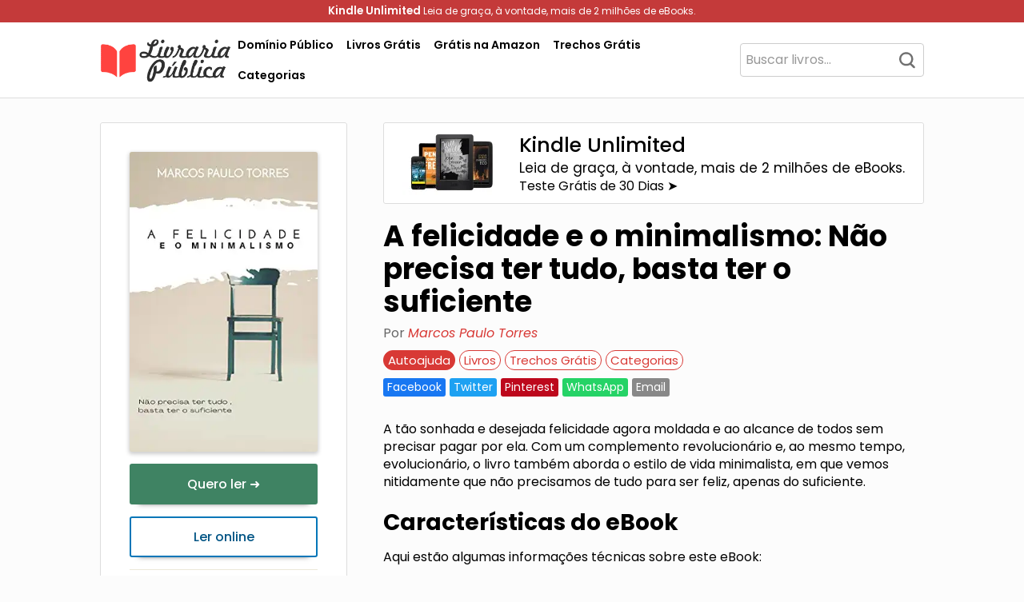

--- FILE ---
content_type: text/html; charset=UTF-8
request_url: https://livrariapublica.com.br/livros/a-felicidade-e-o-minimalismo-nao-precisa-ter-tudo-basta-ter-o-suficiente-marcos-paulo-torres/
body_size: 24831
content:
<!DOCTYPE html>
<html lang="pt-BR">
    <head>
        <meta charset="UTF-8">
        <meta name="viewport" content="width=device-width, initial-scale=1">
        <link rel="profile" href="https://gmpg.org/xfn/11">
        <meta name='robots' content='index, follow, max-image-preview:large, max-snippet:-1, max-video-preview:-1' />
	<style>img:is([sizes="auto" i], [sizes^="auto," i]) { contain-intrinsic-size: 3000px 1500px }</style>
	
	<!-- This site is optimized with the Yoast SEO plugin v22.1 - https://yoast.com/wordpress/plugins/seo/ -->
	<title>A felicidade e o minimalismo: Não precisa ter tudo, basta ter o suficiente - Marcos Paulo Torres - PDF, eBook, Ler Online, Download</title>
	<meta name="description" content="Baixar PDF de &#039;A felicidade e o minimalismo: Não precisa ter tudo, basta ter o suficiente - Marcos Paulo Torres&#039;. Clique aqui para fazer download deste livro, ler um trecho grátis, obter resumo ou ver mais informações. Acesse agora!" />
	<link rel="canonical" href="https://livrariapublica.com.br/livros/a-felicidade-e-o-minimalismo-nao-precisa-ter-tudo-basta-ter-o-suficiente-marcos-paulo-torres/" />
	<meta property="og:locale" content="pt_BR" />
	<meta property="og:type" content="article" />
	<meta property="og:title" content="A felicidade e o minimalismo: Não precisa ter tudo, basta ter o suficiente - Marcos Paulo Torres - PDF, eBook, Ler Online, Download" />
	<meta property="og:description" content="Baixar PDF de &#039;A felicidade e o minimalismo: Não precisa ter tudo, basta ter o suficiente - Marcos Paulo Torres&#039;. Clique aqui para fazer download deste livro, ler um trecho grátis, obter resumo ou ver mais informações. Acesse agora!" />
	<meta property="og:url" content="https://livrariapublica.com.br/livros/a-felicidade-e-o-minimalismo-nao-precisa-ter-tudo-basta-ter-o-suficiente-marcos-paulo-torres/" />
	<meta property="og:site_name" content="Livraria Pública" />
	<meta property="article:publisher" content="https://www.facebook.com/livrariapublica" />
	<meta property="article:published_time" content="2023-04-26T00:02:46+00:00" />
	<meta property="og:image" content="https://livrariapublica.com.br/capa/a-felicidade-e-o-minimalismo-marcos-paulo-torres-pdf-B08NXTR5SD.webp" /><meta property="og:image" content="https://livrariapublica.com.br/capa/a-felicidade-e-o-minimalismo-marcos-paulo-torres-pdf-B08NXTR5SD.webp" />
	<meta property="og:image:width" content="1024" />
	<meta property="og:image:height" content="1024" />
	<meta property="og:image:type" content="image/jpeg" />
	<meta name="author" content="Livraria Pública" />
	<meta name="twitter:card" content="summary_large_image" />
	<meta name="twitter:image" content="https://livrariapublica.com.br/capa/a-felicidade-e-o-minimalismo-marcos-paulo-torres-pdf-B08NXTR5SD.webp" />
	<meta name="twitter:label1" content="Escrito por" />
	<meta name="twitter:data1" content="Livraria Pública" />
	<script type="application/ld+json" class="yoast-schema-graph">{"@context":"https://schema.org","@graph":[{"@type":"Article","@id":"https://livrariapublica.com.br/livros/a-felicidade-e-o-minimalismo-nao-precisa-ter-tudo-basta-ter-o-suficiente-marcos-paulo-torres/#article","isPartOf":{"@id":"https://livrariapublica.com.br/livros/a-felicidade-e-o-minimalismo-nao-precisa-ter-tudo-basta-ter-o-suficiente-marcos-paulo-torres/"},"author":{"name":"Livraria Pública","@id":"https://livrariapublica.com.br/#/schema/person/f70ee827ae3fa3bb874cc0304eeae946"},"headline":"A felicidade e o minimalismo: Não precisa ter tudo, basta ter o suficiente &#8211; Marcos Paulo Torres","datePublished":"2023-04-26T00:02:46+00:00","dateModified":"2023-04-26T00:02:46+00:00","mainEntityOfPage":{"@id":"https://livrariapublica.com.br/livros/a-felicidade-e-o-minimalismo-nao-precisa-ter-tudo-basta-ter-o-suficiente-marcos-paulo-torres/"},"wordCount":109,"commentCount":0,"publisher":{"@id":"https://livrariapublica.com.br/#organization"},"image":{"@id":"https://livrariapublica.com.br/livros/a-felicidade-e-o-minimalismo-nao-precisa-ter-tudo-basta-ter-o-suficiente-marcos-paulo-torres/#primaryimage"},"thumbnailUrl":"https://livrariapublica.com.br/capa/a-felicidade-e-o-minimalismo-marcos-paulo-torres-pdf-B08NXTR5SD.webp","keywords":["Marcos Paulo Torres"],"articleSection":["Autoajuda","Livros","Trechos Grátis"],"inLanguage":"pt-BR","potentialAction":[{"@type":"CommentAction","name":"Comment","target":["https://livrariapublica.com.br/livros/a-felicidade-e-o-minimalismo-nao-precisa-ter-tudo-basta-ter-o-suficiente-marcos-paulo-torres/#respond"]}]},{"@type":"WebPage","@id":"https://livrariapublica.com.br/livros/a-felicidade-e-o-minimalismo-nao-precisa-ter-tudo-basta-ter-o-suficiente-marcos-paulo-torres/","url":"https://livrariapublica.com.br/livros/a-felicidade-e-o-minimalismo-nao-precisa-ter-tudo-basta-ter-o-suficiente-marcos-paulo-torres/","name":"A felicidade e o minimalismo: Não precisa ter tudo, basta ter o suficiente - Marcos Paulo Torres - PDF, eBook, Ler Online, Download","isPartOf":{"@id":"https://livrariapublica.com.br/#website"},"primaryImageOfPage":{"@id":"https://livrariapublica.com.br/livros/a-felicidade-e-o-minimalismo-nao-precisa-ter-tudo-basta-ter-o-suficiente-marcos-paulo-torres/#primaryimage"},"image":{"@id":"https://livrariapublica.com.br/livros/a-felicidade-e-o-minimalismo-nao-precisa-ter-tudo-basta-ter-o-suficiente-marcos-paulo-torres/#primaryimage"},"thumbnailUrl":"https://livrariapublica.com.br/capa/a-felicidade-e-o-minimalismo-marcos-paulo-torres-pdf-B08NXTR5SD.webp","datePublished":"2023-04-26T00:02:46+00:00","dateModified":"2023-04-26T00:02:46+00:00","description":"Baixar PDF de 'A felicidade e o minimalismo: Não precisa ter tudo, basta ter o suficiente - Marcos Paulo Torres'. Clique aqui para fazer download deste livro, ler um trecho grátis, obter resumo ou ver mais informações. Acesse agora!","breadcrumb":{"@id":"https://livrariapublica.com.br/livros/a-felicidade-e-o-minimalismo-nao-precisa-ter-tudo-basta-ter-o-suficiente-marcos-paulo-torres/#breadcrumb"},"inLanguage":"pt-BR","potentialAction":[{"@type":"ReadAction","target":["https://livrariapublica.com.br/livros/a-felicidade-e-o-minimalismo-nao-precisa-ter-tudo-basta-ter-o-suficiente-marcos-paulo-torres/"]}]},{"@type":"ImageObject","inLanguage":"pt-BR","@id":"https://livrariapublica.com.br/livros/a-felicidade-e-o-minimalismo-nao-precisa-ter-tudo-basta-ter-o-suficiente-marcos-paulo-torres/#primaryimage","url":"https://livrariapublica.com.br/capa/a-felicidade-e-o-minimalismo-marcos-paulo-torres-pdf-B08NXTR5SD.webp","contentUrl":"https://livrariapublica.com.br/capa/a-felicidade-e-o-minimalismo-marcos-paulo-torres-pdf-B08NXTR5SD.webp"},{"@type":"BreadcrumbList","@id":"https://livrariapublica.com.br/livros/a-felicidade-e-o-minimalismo-nao-precisa-ter-tudo-basta-ter-o-suficiente-marcos-paulo-torres/#breadcrumb","itemListElement":[{"@type":"ListItem","position":1,"name":"Início","item":"https://livrariapublica.com.br/"},{"@type":"ListItem","position":2,"name":"A felicidade e o minimalismo: Não precisa ter tudo, basta ter o suficiente &#8211; Marcos Paulo Torres"}]},{"@type":"WebSite","@id":"https://livrariapublica.com.br/#website","url":"https://livrariapublica.com.br/","name":"Livraria Pública","description":"Sua Biblioteca Virtual Gratuita","publisher":{"@id":"https://livrariapublica.com.br/#organization"},"alternateName":"LP","potentialAction":[{"@type":"SearchAction","target":{"@type":"EntryPoint","urlTemplate":"https://livrariapublica.com.br/?s={search_term_string}"},"query-input":"required name=search_term_string"}],"inLanguage":"pt-BR"},{"@type":"Organization","@id":"https://livrariapublica.com.br/#organization","name":"Livraria Pública","url":"https://livrariapublica.com.br/","logo":{"@type":"ImageObject","inLanguage":"pt-BR","@id":"https://livrariapublica.com.br/#/schema/logo/image/","url":"https://livrariapublica.com.br/wp-content/uploads/2023/04/icon.png","contentUrl":"https://livrariapublica.com.br/wp-content/uploads/2023/04/icon.png","width":548,"height":512,"caption":"Livraria Pública"},"image":{"@id":"https://livrariapublica.com.br/#/schema/logo/image/"},"sameAs":["https://www.facebook.com/livrariapublica"]},{"@type":"Person","@id":"https://livrariapublica.com.br/#/schema/person/f70ee827ae3fa3bb874cc0304eeae946","name":"Livraria Pública","image":{"@type":"ImageObject","inLanguage":"pt-BR","@id":"https://livrariapublica.com.br/#/schema/person/image/","url":"https://secure.gravatar.com/avatar/03aa92b860ac953b7e78f028516fb7f6?s=96&d=mm&r=g","contentUrl":"https://secure.gravatar.com/avatar/03aa92b860ac953b7e78f028516fb7f6?s=96&d=mm&r=g","caption":"Livraria Pública"},"sameAs":["https://livrariapublica.com.br"],"url":"https://livrariapublica.com.br/author/admin_lp/"}]}</script>
	<!-- / Yoast SEO plugin. -->


<link rel='dns-prefetch' href='//fonts.googleapis.com' />

<link rel='stylesheet' id='twp-pro-css' href='https://livrariapublica.com.br/wp-content/plugins/popularis-pro/css/style.css' type='text/css' media='all' />
<link rel='stylesheet' id='twp-pro-fancybox-css' href='https://livrariapublica.com.br/wp-content/plugins/popularis-pro/css/jquery.fancybox.min.css' type='text/css' media='all' />
<style class="optimize_css_2" type="text/css" media="all">@font-face{font-family:'Poppins';font-style:italic;font-weight:100;font-display:swap;src:url(https://fonts.gstatic.com/s/poppins/v24/pxiAyp8kv8JHgFVrJJLmE0tDMPKhSkFEkm8.woff2) format('woff2');unicode-range:U+0900-097F,U+1CD0-1CF9,U+200C-200D,U+20A8,U+20B9,U+20F0,U+25CC,U+A830-A839,U+A8E0-A8FF,U+11B00-11B09}@font-face{font-family:'Poppins';font-style:italic;font-weight:100;font-display:swap;src:url(https://fonts.gstatic.com/s/poppins/v24/pxiAyp8kv8JHgFVrJJLmE0tMMPKhSkFEkm8.woff2) format('woff2');unicode-range:U+0100-02BA,U+02BD-02C5,U+02C7-02CC,U+02CE-02D7,U+02DD-02FF,U+0304,U+0308,U+0329,U+1D00-1DBF,U+1E00-1E9F,U+1EF2-1EFF,U+2020,U+20A0-20AB,U+20AD-20C0,U+2113,U+2C60-2C7F,U+A720-A7FF}@font-face{font-family:'Poppins';font-style:italic;font-weight:100;font-display:swap;src:url(https://fonts.gstatic.com/s/poppins/v24/pxiAyp8kv8JHgFVrJJLmE0tCMPKhSkFE.woff2) format('woff2');unicode-range:U+0000-00FF,U+0131,U+0152-0153,U+02BB-02BC,U+02C6,U+02DA,U+02DC,U+0304,U+0308,U+0329,U+2000-206F,U+20AC,U+2122,U+2191,U+2193,U+2212,U+2215,U+FEFF,U+FFFD}@font-face{font-family:'Poppins';font-style:italic;font-weight:200;font-display:swap;src:url(https://fonts.gstatic.com/s/poppins/v24/pxiDyp8kv8JHgFVrJJLmv1pVFteOYktMqlap.woff2) format('woff2');unicode-range:U+0900-097F,U+1CD0-1CF9,U+200C-200D,U+20A8,U+20B9,U+20F0,U+25CC,U+A830-A839,U+A8E0-A8FF,U+11B00-11B09}@font-face{font-family:'Poppins';font-style:italic;font-weight:200;font-display:swap;src:url(https://fonts.gstatic.com/s/poppins/v24/pxiDyp8kv8JHgFVrJJLmv1pVGdeOYktMqlap.woff2) format('woff2');unicode-range:U+0100-02BA,U+02BD-02C5,U+02C7-02CC,U+02CE-02D7,U+02DD-02FF,U+0304,U+0308,U+0329,U+1D00-1DBF,U+1E00-1E9F,U+1EF2-1EFF,U+2020,U+20A0-20AB,U+20AD-20C0,U+2113,U+2C60-2C7F,U+A720-A7FF}@font-face{font-family:'Poppins';font-style:italic;font-weight:200;font-display:swap;src:url(https://fonts.gstatic.com/s/poppins/v24/pxiDyp8kv8JHgFVrJJLmv1pVF9eOYktMqg.woff2) format('woff2');unicode-range:U+0000-00FF,U+0131,U+0152-0153,U+02BB-02BC,U+02C6,U+02DA,U+02DC,U+0304,U+0308,U+0329,U+2000-206F,U+20AC,U+2122,U+2191,U+2193,U+2212,U+2215,U+FEFF,U+FFFD}@font-face{font-family:'Poppins';font-style:italic;font-weight:300;font-display:swap;src:url(https://fonts.gstatic.com/s/poppins/v24/pxiDyp8kv8JHgFVrJJLm21lVFteOYktMqlap.woff2) format('woff2');unicode-range:U+0900-097F,U+1CD0-1CF9,U+200C-200D,U+20A8,U+20B9,U+20F0,U+25CC,U+A830-A839,U+A8E0-A8FF,U+11B00-11B09}@font-face{font-family:'Poppins';font-style:italic;font-weight:300;font-display:swap;src:url(https://fonts.gstatic.com/s/poppins/v24/pxiDyp8kv8JHgFVrJJLm21lVGdeOYktMqlap.woff2) format('woff2');unicode-range:U+0100-02BA,U+02BD-02C5,U+02C7-02CC,U+02CE-02D7,U+02DD-02FF,U+0304,U+0308,U+0329,U+1D00-1DBF,U+1E00-1E9F,U+1EF2-1EFF,U+2020,U+20A0-20AB,U+20AD-20C0,U+2113,U+2C60-2C7F,U+A720-A7FF}@font-face{font-family:'Poppins';font-style:italic;font-weight:300;font-display:swap;src:url(https://fonts.gstatic.com/s/poppins/v24/pxiDyp8kv8JHgFVrJJLm21lVF9eOYktMqg.woff2) format('woff2');unicode-range:U+0000-00FF,U+0131,U+0152-0153,U+02BB-02BC,U+02C6,U+02DA,U+02DC,U+0304,U+0308,U+0329,U+2000-206F,U+20AC,U+2122,U+2191,U+2193,U+2212,U+2215,U+FEFF,U+FFFD}@font-face{font-family:'Poppins';font-style:italic;font-weight:400;font-display:swap;src:url(https://fonts.gstatic.com/s/poppins/v24/pxiGyp8kv8JHgFVrJJLucXtAOvWDSHFF.woff2) format('woff2');unicode-range:U+0900-097F,U+1CD0-1CF9,U+200C-200D,U+20A8,U+20B9,U+20F0,U+25CC,U+A830-A839,U+A8E0-A8FF,U+11B00-11B09}@font-face{font-family:'Poppins';font-style:italic;font-weight:400;font-display:swap;src:url(https://fonts.gstatic.com/s/poppins/v24/pxiGyp8kv8JHgFVrJJLufntAOvWDSHFF.woff2) format('woff2');unicode-range:U+0100-02BA,U+02BD-02C5,U+02C7-02CC,U+02CE-02D7,U+02DD-02FF,U+0304,U+0308,U+0329,U+1D00-1DBF,U+1E00-1E9F,U+1EF2-1EFF,U+2020,U+20A0-20AB,U+20AD-20C0,U+2113,U+2C60-2C7F,U+A720-A7FF}@font-face{font-family:'Poppins';font-style:italic;font-weight:400;font-display:swap;src:url(https://fonts.gstatic.com/s/poppins/v24/pxiGyp8kv8JHgFVrJJLucHtAOvWDSA.woff2) format('woff2');unicode-range:U+0000-00FF,U+0131,U+0152-0153,U+02BB-02BC,U+02C6,U+02DA,U+02DC,U+0304,U+0308,U+0329,U+2000-206F,U+20AC,U+2122,U+2191,U+2193,U+2212,U+2215,U+FEFF,U+FFFD}@font-face{font-family:'Poppins';font-style:italic;font-weight:500;font-display:swap;src:url(https://fonts.gstatic.com/s/poppins/v24/pxiDyp8kv8JHgFVrJJLmg1hVFteOYktMqlap.woff2) format('woff2');unicode-range:U+0900-097F,U+1CD0-1CF9,U+200C-200D,U+20A8,U+20B9,U+20F0,U+25CC,U+A830-A839,U+A8E0-A8FF,U+11B00-11B09}@font-face{font-family:'Poppins';font-style:italic;font-weight:500;font-display:swap;src:url(https://fonts.gstatic.com/s/poppins/v24/pxiDyp8kv8JHgFVrJJLmg1hVGdeOYktMqlap.woff2) format('woff2');unicode-range:U+0100-02BA,U+02BD-02C5,U+02C7-02CC,U+02CE-02D7,U+02DD-02FF,U+0304,U+0308,U+0329,U+1D00-1DBF,U+1E00-1E9F,U+1EF2-1EFF,U+2020,U+20A0-20AB,U+20AD-20C0,U+2113,U+2C60-2C7F,U+A720-A7FF}@font-face{font-family:'Poppins';font-style:italic;font-weight:500;font-display:swap;src:url(https://fonts.gstatic.com/s/poppins/v24/pxiDyp8kv8JHgFVrJJLmg1hVF9eOYktMqg.woff2) format('woff2');unicode-range:U+0000-00FF,U+0131,U+0152-0153,U+02BB-02BC,U+02C6,U+02DA,U+02DC,U+0304,U+0308,U+0329,U+2000-206F,U+20AC,U+2122,U+2191,U+2193,U+2212,U+2215,U+FEFF,U+FFFD}@font-face{font-family:'Poppins';font-style:italic;font-weight:600;font-display:swap;src:url(https://fonts.gstatic.com/s/poppins/v24/pxiDyp8kv8JHgFVrJJLmr19VFteOYktMqlap.woff2) format('woff2');unicode-range:U+0900-097F,U+1CD0-1CF9,U+200C-200D,U+20A8,U+20B9,U+20F0,U+25CC,U+A830-A839,U+A8E0-A8FF,U+11B00-11B09}@font-face{font-family:'Poppins';font-style:italic;font-weight:600;font-display:swap;src:url(https://fonts.gstatic.com/s/poppins/v24/pxiDyp8kv8JHgFVrJJLmr19VGdeOYktMqlap.woff2) format('woff2');unicode-range:U+0100-02BA,U+02BD-02C5,U+02C7-02CC,U+02CE-02D7,U+02DD-02FF,U+0304,U+0308,U+0329,U+1D00-1DBF,U+1E00-1E9F,U+1EF2-1EFF,U+2020,U+20A0-20AB,U+20AD-20C0,U+2113,U+2C60-2C7F,U+A720-A7FF}@font-face{font-family:'Poppins';font-style:italic;font-weight:600;font-display:swap;src:url(https://fonts.gstatic.com/s/poppins/v24/pxiDyp8kv8JHgFVrJJLmr19VF9eOYktMqg.woff2) format('woff2');unicode-range:U+0000-00FF,U+0131,U+0152-0153,U+02BB-02BC,U+02C6,U+02DA,U+02DC,U+0304,U+0308,U+0329,U+2000-206F,U+20AC,U+2122,U+2191,U+2193,U+2212,U+2215,U+FEFF,U+FFFD}@font-face{font-family:'Poppins';font-style:italic;font-weight:700;font-display:swap;src:url(https://fonts.gstatic.com/s/poppins/v24/pxiDyp8kv8JHgFVrJJLmy15VFteOYktMqlap.woff2) format('woff2');unicode-range:U+0900-097F,U+1CD0-1CF9,U+200C-200D,U+20A8,U+20B9,U+20F0,U+25CC,U+A830-A839,U+A8E0-A8FF,U+11B00-11B09}@font-face{font-family:'Poppins';font-style:italic;font-weight:700;font-display:swap;src:url(https://fonts.gstatic.com/s/poppins/v24/pxiDyp8kv8JHgFVrJJLmy15VGdeOYktMqlap.woff2) format('woff2');unicode-range:U+0100-02BA,U+02BD-02C5,U+02C7-02CC,U+02CE-02D7,U+02DD-02FF,U+0304,U+0308,U+0329,U+1D00-1DBF,U+1E00-1E9F,U+1EF2-1EFF,U+2020,U+20A0-20AB,U+20AD-20C0,U+2113,U+2C60-2C7F,U+A720-A7FF}@font-face{font-family:'Poppins';font-style:italic;font-weight:700;font-display:swap;src:url(https://fonts.gstatic.com/s/poppins/v24/pxiDyp8kv8JHgFVrJJLmy15VF9eOYktMqg.woff2) format('woff2');unicode-range:U+0000-00FF,U+0131,U+0152-0153,U+02BB-02BC,U+02C6,U+02DA,U+02DC,U+0304,U+0308,U+0329,U+2000-206F,U+20AC,U+2122,U+2191,U+2193,U+2212,U+2215,U+FEFF,U+FFFD}@font-face{font-family:'Poppins';font-style:italic;font-weight:800;font-display:swap;src:url(https://fonts.gstatic.com/s/poppins/v24/pxiDyp8kv8JHgFVrJJLm111VFteOYktMqlap.woff2) format('woff2');unicode-range:U+0900-097F,U+1CD0-1CF9,U+200C-200D,U+20A8,U+20B9,U+20F0,U+25CC,U+A830-A839,U+A8E0-A8FF,U+11B00-11B09}@font-face{font-family:'Poppins';font-style:italic;font-weight:800;font-display:swap;src:url(https://fonts.gstatic.com/s/poppins/v24/pxiDyp8kv8JHgFVrJJLm111VGdeOYktMqlap.woff2) format('woff2');unicode-range:U+0100-02BA,U+02BD-02C5,U+02C7-02CC,U+02CE-02D7,U+02DD-02FF,U+0304,U+0308,U+0329,U+1D00-1DBF,U+1E00-1E9F,U+1EF2-1EFF,U+2020,U+20A0-20AB,U+20AD-20C0,U+2113,U+2C60-2C7F,U+A720-A7FF}@font-face{font-family:'Poppins';font-style:italic;font-weight:800;font-display:swap;src:url(https://fonts.gstatic.com/s/poppins/v24/pxiDyp8kv8JHgFVrJJLm111VF9eOYktMqg.woff2) format('woff2');unicode-range:U+0000-00FF,U+0131,U+0152-0153,U+02BB-02BC,U+02C6,U+02DA,U+02DC,U+0304,U+0308,U+0329,U+2000-206F,U+20AC,U+2122,U+2191,U+2193,U+2212,U+2215,U+FEFF,U+FFFD}@font-face{font-family:'Poppins';font-style:italic;font-weight:900;font-display:swap;src:url(https://fonts.gstatic.com/s/poppins/v24/pxiDyp8kv8JHgFVrJJLm81xVFteOYktMqlap.woff2) format('woff2');unicode-range:U+0900-097F,U+1CD0-1CF9,U+200C-200D,U+20A8,U+20B9,U+20F0,U+25CC,U+A830-A839,U+A8E0-A8FF,U+11B00-11B09}@font-face{font-family:'Poppins';font-style:italic;font-weight:900;font-display:swap;src:url(https://fonts.gstatic.com/s/poppins/v24/pxiDyp8kv8JHgFVrJJLm81xVGdeOYktMqlap.woff2) format('woff2');unicode-range:U+0100-02BA,U+02BD-02C5,U+02C7-02CC,U+02CE-02D7,U+02DD-02FF,U+0304,U+0308,U+0329,U+1D00-1DBF,U+1E00-1E9F,U+1EF2-1EFF,U+2020,U+20A0-20AB,U+20AD-20C0,U+2113,U+2C60-2C7F,U+A720-A7FF}@font-face{font-family:'Poppins';font-style:italic;font-weight:900;font-display:swap;src:url(https://fonts.gstatic.com/s/poppins/v24/pxiDyp8kv8JHgFVrJJLm81xVF9eOYktMqg.woff2) format('woff2');unicode-range:U+0000-00FF,U+0131,U+0152-0153,U+02BB-02BC,U+02C6,U+02DA,U+02DC,U+0304,U+0308,U+0329,U+2000-206F,U+20AC,U+2122,U+2191,U+2193,U+2212,U+2215,U+FEFF,U+FFFD}@font-face{font-family:'Poppins';font-style:normal;font-weight:100;font-display:swap;src:url(https://fonts.gstatic.com/s/poppins/v24/pxiGyp8kv8JHgFVrLPTucXtAOvWDSHFF.woff2) format('woff2');unicode-range:U+0900-097F,U+1CD0-1CF9,U+200C-200D,U+20A8,U+20B9,U+20F0,U+25CC,U+A830-A839,U+A8E0-A8FF,U+11B00-11B09}@font-face{font-family:'Poppins';font-style:normal;font-weight:100;font-display:swap;src:url(https://fonts.gstatic.com/s/poppins/v24/pxiGyp8kv8JHgFVrLPTufntAOvWDSHFF.woff2) format('woff2');unicode-range:U+0100-02BA,U+02BD-02C5,U+02C7-02CC,U+02CE-02D7,U+02DD-02FF,U+0304,U+0308,U+0329,U+1D00-1DBF,U+1E00-1E9F,U+1EF2-1EFF,U+2020,U+20A0-20AB,U+20AD-20C0,U+2113,U+2C60-2C7F,U+A720-A7FF}@font-face{font-family:'Poppins';font-style:normal;font-weight:100;font-display:swap;src:url(https://fonts.gstatic.com/s/poppins/v24/pxiGyp8kv8JHgFVrLPTucHtAOvWDSA.woff2) format('woff2');unicode-range:U+0000-00FF,U+0131,U+0152-0153,U+02BB-02BC,U+02C6,U+02DA,U+02DC,U+0304,U+0308,U+0329,U+2000-206F,U+20AC,U+2122,U+2191,U+2193,U+2212,U+2215,U+FEFF,U+FFFD}@font-face{font-family:'Poppins';font-style:normal;font-weight:200;font-display:swap;src:url(https://fonts.gstatic.com/s/poppins/v24/pxiByp8kv8JHgFVrLFj_Z11lFd2JQEl8qw.woff2) format('woff2');unicode-range:U+0900-097F,U+1CD0-1CF9,U+200C-200D,U+20A8,U+20B9,U+20F0,U+25CC,U+A830-A839,U+A8E0-A8FF,U+11B00-11B09}@font-face{font-family:'Poppins';font-style:normal;font-weight:200;font-display:swap;src:url(https://fonts.gstatic.com/s/poppins/v24/pxiByp8kv8JHgFVrLFj_Z1JlFd2JQEl8qw.woff2) format('woff2');unicode-range:U+0100-02BA,U+02BD-02C5,U+02C7-02CC,U+02CE-02D7,U+02DD-02FF,U+0304,U+0308,U+0329,U+1D00-1DBF,U+1E00-1E9F,U+1EF2-1EFF,U+2020,U+20A0-20AB,U+20AD-20C0,U+2113,U+2C60-2C7F,U+A720-A7FF}@font-face{font-family:'Poppins';font-style:normal;font-weight:200;font-display:swap;src:url(https://fonts.gstatic.com/s/poppins/v24/pxiByp8kv8JHgFVrLFj_Z1xlFd2JQEk.woff2) format('woff2');unicode-range:U+0000-00FF,U+0131,U+0152-0153,U+02BB-02BC,U+02C6,U+02DA,U+02DC,U+0304,U+0308,U+0329,U+2000-206F,U+20AC,U+2122,U+2191,U+2193,U+2212,U+2215,U+FEFF,U+FFFD}@font-face{font-family:'Poppins';font-style:normal;font-weight:300;font-display:swap;src:url(https://fonts.gstatic.com/s/poppins/v24/pxiByp8kv8JHgFVrLDz8Z11lFd2JQEl8qw.woff2) format('woff2');unicode-range:U+0900-097F,U+1CD0-1CF9,U+200C-200D,U+20A8,U+20B9,U+20F0,U+25CC,U+A830-A839,U+A8E0-A8FF,U+11B00-11B09}@font-face{font-family:'Poppins';font-style:normal;font-weight:300;font-display:swap;src:url(https://fonts.gstatic.com/s/poppins/v24/pxiByp8kv8JHgFVrLDz8Z1JlFd2JQEl8qw.woff2) format('woff2');unicode-range:U+0100-02BA,U+02BD-02C5,U+02C7-02CC,U+02CE-02D7,U+02DD-02FF,U+0304,U+0308,U+0329,U+1D00-1DBF,U+1E00-1E9F,U+1EF2-1EFF,U+2020,U+20A0-20AB,U+20AD-20C0,U+2113,U+2C60-2C7F,U+A720-A7FF}@font-face{font-family:'Poppins';font-style:normal;font-weight:300;font-display:swap;src:url(https://fonts.gstatic.com/s/poppins/v24/pxiByp8kv8JHgFVrLDz8Z1xlFd2JQEk.woff2) format('woff2');unicode-range:U+0000-00FF,U+0131,U+0152-0153,U+02BB-02BC,U+02C6,U+02DA,U+02DC,U+0304,U+0308,U+0329,U+2000-206F,U+20AC,U+2122,U+2191,U+2193,U+2212,U+2215,U+FEFF,U+FFFD}@font-face{font-family:'Poppins';font-style:normal;font-weight:400;font-display:swap;src:url(https://fonts.gstatic.com/s/poppins/v24/pxiEyp8kv8JHgFVrJJbecnFHGPezSQ.woff2) format('woff2');unicode-range:U+0900-097F,U+1CD0-1CF9,U+200C-200D,U+20A8,U+20B9,U+20F0,U+25CC,U+A830-A839,U+A8E0-A8FF,U+11B00-11B09}@font-face{font-family:'Poppins';font-style:normal;font-weight:400;font-display:swap;src:url(https://fonts.gstatic.com/s/poppins/v24/pxiEyp8kv8JHgFVrJJnecnFHGPezSQ.woff2) format('woff2');unicode-range:U+0100-02BA,U+02BD-02C5,U+02C7-02CC,U+02CE-02D7,U+02DD-02FF,U+0304,U+0308,U+0329,U+1D00-1DBF,U+1E00-1E9F,U+1EF2-1EFF,U+2020,U+20A0-20AB,U+20AD-20C0,U+2113,U+2C60-2C7F,U+A720-A7FF}@font-face{font-family:'Poppins';font-style:normal;font-weight:400;font-display:swap;src:url(https://fonts.gstatic.com/s/poppins/v24/pxiEyp8kv8JHgFVrJJfecnFHGPc.woff2) format('woff2');unicode-range:U+0000-00FF,U+0131,U+0152-0153,U+02BB-02BC,U+02C6,U+02DA,U+02DC,U+0304,U+0308,U+0329,U+2000-206F,U+20AC,U+2122,U+2191,U+2193,U+2212,U+2215,U+FEFF,U+FFFD}@font-face{font-family:'Poppins';font-style:normal;font-weight:500;font-display:swap;src:url(https://fonts.gstatic.com/s/poppins/v24/pxiByp8kv8JHgFVrLGT9Z11lFd2JQEl8qw.woff2) format('woff2');unicode-range:U+0900-097F,U+1CD0-1CF9,U+200C-200D,U+20A8,U+20B9,U+20F0,U+25CC,U+A830-A839,U+A8E0-A8FF,U+11B00-11B09}@font-face{font-family:'Poppins';font-style:normal;font-weight:500;font-display:swap;src:url(https://fonts.gstatic.com/s/poppins/v24/pxiByp8kv8JHgFVrLGT9Z1JlFd2JQEl8qw.woff2) format('woff2');unicode-range:U+0100-02BA,U+02BD-02C5,U+02C7-02CC,U+02CE-02D7,U+02DD-02FF,U+0304,U+0308,U+0329,U+1D00-1DBF,U+1E00-1E9F,U+1EF2-1EFF,U+2020,U+20A0-20AB,U+20AD-20C0,U+2113,U+2C60-2C7F,U+A720-A7FF}@font-face{font-family:'Poppins';font-style:normal;font-weight:500;font-display:swap;src:url(https://fonts.gstatic.com/s/poppins/v24/pxiByp8kv8JHgFVrLGT9Z1xlFd2JQEk.woff2) format('woff2');unicode-range:U+0000-00FF,U+0131,U+0152-0153,U+02BB-02BC,U+02C6,U+02DA,U+02DC,U+0304,U+0308,U+0329,U+2000-206F,U+20AC,U+2122,U+2191,U+2193,U+2212,U+2215,U+FEFF,U+FFFD}@font-face{font-family:'Poppins';font-style:normal;font-weight:600;font-display:swap;src:url(https://fonts.gstatic.com/s/poppins/v24/pxiByp8kv8JHgFVrLEj6Z11lFd2JQEl8qw.woff2) format('woff2');unicode-range:U+0900-097F,U+1CD0-1CF9,U+200C-200D,U+20A8,U+20B9,U+20F0,U+25CC,U+A830-A839,U+A8E0-A8FF,U+11B00-11B09}@font-face{font-family:'Poppins';font-style:normal;font-weight:600;font-display:swap;src:url(https://fonts.gstatic.com/s/poppins/v24/pxiByp8kv8JHgFVrLEj6Z1JlFd2JQEl8qw.woff2) format('woff2');unicode-range:U+0100-02BA,U+02BD-02C5,U+02C7-02CC,U+02CE-02D7,U+02DD-02FF,U+0304,U+0308,U+0329,U+1D00-1DBF,U+1E00-1E9F,U+1EF2-1EFF,U+2020,U+20A0-20AB,U+20AD-20C0,U+2113,U+2C60-2C7F,U+A720-A7FF}@font-face{font-family:'Poppins';font-style:normal;font-weight:600;font-display:swap;src:url(https://fonts.gstatic.com/s/poppins/v24/pxiByp8kv8JHgFVrLEj6Z1xlFd2JQEk.woff2) format('woff2');unicode-range:U+0000-00FF,U+0131,U+0152-0153,U+02BB-02BC,U+02C6,U+02DA,U+02DC,U+0304,U+0308,U+0329,U+2000-206F,U+20AC,U+2122,U+2191,U+2193,U+2212,U+2215,U+FEFF,U+FFFD}@font-face{font-family:'Poppins';font-style:normal;font-weight:700;font-display:swap;src:url(https://fonts.gstatic.com/s/poppins/v24/pxiByp8kv8JHgFVrLCz7Z11lFd2JQEl8qw.woff2) format('woff2');unicode-range:U+0900-097F,U+1CD0-1CF9,U+200C-200D,U+20A8,U+20B9,U+20F0,U+25CC,U+A830-A839,U+A8E0-A8FF,U+11B00-11B09}@font-face{font-family:'Poppins';font-style:normal;font-weight:700;font-display:swap;src:url(https://fonts.gstatic.com/s/poppins/v24/pxiByp8kv8JHgFVrLCz7Z1JlFd2JQEl8qw.woff2) format('woff2');unicode-range:U+0100-02BA,U+02BD-02C5,U+02C7-02CC,U+02CE-02D7,U+02DD-02FF,U+0304,U+0308,U+0329,U+1D00-1DBF,U+1E00-1E9F,U+1EF2-1EFF,U+2020,U+20A0-20AB,U+20AD-20C0,U+2113,U+2C60-2C7F,U+A720-A7FF}@font-face{font-family:'Poppins';font-style:normal;font-weight:700;font-display:swap;src:url(https://fonts.gstatic.com/s/poppins/v24/pxiByp8kv8JHgFVrLCz7Z1xlFd2JQEk.woff2) format('woff2');unicode-range:U+0000-00FF,U+0131,U+0152-0153,U+02BB-02BC,U+02C6,U+02DA,U+02DC,U+0304,U+0308,U+0329,U+2000-206F,U+20AC,U+2122,U+2191,U+2193,U+2212,U+2215,U+FEFF,U+FFFD}@font-face{font-family:'Poppins';font-style:normal;font-weight:800;font-display:swap;src:url(https://fonts.gstatic.com/s/poppins/v24/pxiByp8kv8JHgFVrLDD4Z11lFd2JQEl8qw.woff2) format('woff2');unicode-range:U+0900-097F,U+1CD0-1CF9,U+200C-200D,U+20A8,U+20B9,U+20F0,U+25CC,U+A830-A839,U+A8E0-A8FF,U+11B00-11B09}@font-face{font-family:'Poppins';font-style:normal;font-weight:800;font-display:swap;src:url(https://fonts.gstatic.com/s/poppins/v24/pxiByp8kv8JHgFVrLDD4Z1JlFd2JQEl8qw.woff2) format('woff2');unicode-range:U+0100-02BA,U+02BD-02C5,U+02C7-02CC,U+02CE-02D7,U+02DD-02FF,U+0304,U+0308,U+0329,U+1D00-1DBF,U+1E00-1E9F,U+1EF2-1EFF,U+2020,U+20A0-20AB,U+20AD-20C0,U+2113,U+2C60-2C7F,U+A720-A7FF}@font-face{font-family:'Poppins';font-style:normal;font-weight:800;font-display:swap;src:url(https://fonts.gstatic.com/s/poppins/v24/pxiByp8kv8JHgFVrLDD4Z1xlFd2JQEk.woff2) format('woff2');unicode-range:U+0000-00FF,U+0131,U+0152-0153,U+02BB-02BC,U+02C6,U+02DA,U+02DC,U+0304,U+0308,U+0329,U+2000-206F,U+20AC,U+2122,U+2191,U+2193,U+2212,U+2215,U+FEFF,U+FFFD}@font-face{font-family:'Poppins';font-style:normal;font-weight:900;font-display:swap;src:url(https://fonts.gstatic.com/s/poppins/v24/pxiByp8kv8JHgFVrLBT5Z11lFd2JQEl8qw.woff2) format('woff2');unicode-range:U+0900-097F,U+1CD0-1CF9,U+200C-200D,U+20A8,U+20B9,U+20F0,U+25CC,U+A830-A839,U+A8E0-A8FF,U+11B00-11B09}@font-face{font-family:'Poppins';font-style:normal;font-weight:900;font-display:swap;src:url(https://fonts.gstatic.com/s/poppins/v24/pxiByp8kv8JHgFVrLBT5Z1JlFd2JQEl8qw.woff2) format('woff2');unicode-range:U+0100-02BA,U+02BD-02C5,U+02C7-02CC,U+02CE-02D7,U+02DD-02FF,U+0304,U+0308,U+0329,U+1D00-1DBF,U+1E00-1E9F,U+1EF2-1EFF,U+2020,U+20A0-20AB,U+20AD-20C0,U+2113,U+2C60-2C7F,U+A720-A7FF}@font-face{font-family:'Poppins';font-style:normal;font-weight:900;font-display:swap;src:url(https://fonts.gstatic.com/s/poppins/v24/pxiByp8kv8JHgFVrLBT5Z1xlFd2JQEk.woff2) format('woff2');unicode-range:U+0000-00FF,U+0131,U+0152-0153,U+02BB-02BC,U+02C6,U+02DA,U+02DC,U+0304,U+0308,U+0329,U+2000-206F,U+20AC,U+2122,U+2191,U+2193,U+2212,U+2215,U+FEFF,U+FFFD}
/*! normalize.css v8.0.1 | MIT License | github.com/necolas/normalize.css */
 html{line-height:1.15;-webkit-text-size-adjust:100%}body{margin:0}main{display:block}h1{font-size:2em;margin:.67em 0}hr{box-sizing:content-box;height:0;overflow:visible}pre{font-family:monospace,monospace;font-size:1em}a{background-color:#fff0}abbr[title]{border-bottom:none;text-decoration:underline;text-decoration:underline dotted}b,strong{font-weight:bolder}code,kbd,samp{font-family:monospace,monospace;font-size:1em}small{font-size:80%}sub,sup{font-size:75%;line-height:0;position:relative;vertical-align:baseline}sub{bottom:-.25em}sup{top:-.5em}img{border-style:none}button,input,optgroup,select,textarea{font-family:inherit;font-size:100%;line-height:1.15;margin:0}button,input{overflow:visible}button,select{text-transform:none}button,[type="button"],[type="reset"],[type="submit"]{-webkit-appearance:button}button::-moz-focus-inner,[type="button"]::-moz-focus-inner,[type="reset"]::-moz-focus-inner,[type="submit"]::-moz-focus-inner{border-style:none;padding:0}button:-moz-focusring,[type="button"]:-moz-focusring,[type="reset"]:-moz-focusring,[type="submit"]:-moz-focusring{outline:1px dotted ButtonText}fieldset{padding:.35em .75em .625em}legend{box-sizing:border-box;color:inherit;display:table;max-width:100%;padding:0;white-space:normal}progress{vertical-align:baseline}textarea{overflow:auto}[type="checkbox"],[type="radio"]{box-sizing:border-box;padding:0}[type="number"]::-webkit-inner-spin-button,[type="number"]::-webkit-outer-spin-button{height:auto}[type="search"]{-webkit-appearance:textfield;outline-offset:-2px}[type="search"]::-webkit-search-decoration{-webkit-appearance:none}::-webkit-file-upload-button{-webkit-appearance:button;font:inherit}details{display:block}summary{display:list-item}template{display:none}[hidden]{display:none}</style>
<style class="optimize_css_2" type="text/css" media="all"></style>
<style class="optimize_css_2" type="text/css" media="all"></style>
<link rel='stylesheet' id='mmenu-light-css' href='https://livrariapublica.com.br/wp-content/themes/popularis/assets/css/mmenu-light.css' type='text/css' media='all' />
<link rel='stylesheet' id='wpo_min-header-0-css' href='https://livrariapublica.com.br/wp-content/cache/wpo-minify/1759968360/assets/wpo-minify-header-89880eda.min.css' type='text/css' media='all' />
<script type="1314bcbee51c744c002e3750-text/javascript" src="https://livrariapublica.com.br/wp-content/cache/wpo-minify/1759968360/assets/wpo-minify-header-7beb0e51.min.js" id="wpo_min-header-0-js"></script>
		<!-- Custom Logo: hide header text -->
		<style id="custom-logo-css" type="text/css">
			.site-title, .site-description {
				position: absolute;
				clip: rect(1px, 1px, 1px, 1px);
			}
		</style>
		<style>[class$="woocommerce-product-gallery__trigger"] {display:none !important;}</style><script type="1314bcbee51c744c002e3750-text/javascript" src="https://cdnjs.cloudflare.com/ajax/libs/jspdf/1.5.3/jspdf.min.js"></script>

<!-- Cloudflare Web Analytics --><script defer src='https://static.cloudflareinsights.com/beacon.min.js' data-cf-beacon='{"token": "663970d463ee42378b3b9177325f6e55"}' type="1314bcbee51c744c002e3750-text/javascript"></script><!-- End Cloudflare Web Analytics -->

<!-- Google tag (gtag.js) -->
<script async src="https://www.googletagmanager.com/gtag/js?id=G-LHQMQQ3956" type="1314bcbee51c744c002e3750-text/javascript"></script>
<script type="1314bcbee51c744c002e3750-text/javascript">
  window.dataLayer = window.dataLayer || [];
  function gtag(){dataLayer.push(arguments);}
  gtag('js', new Date());

  gtag('config', 'G-LHQMQQ3956');
</script>

<script type="1314bcbee51c744c002e3750-text/javascript">
  function loadUrl(url) {
    // Abre a URL em uma nova aba
    window.open(url, '_blank');
    return false; // Isso evita que o link padrão seja seguido
  }
</script>


<!-- Google adsense
<script async src="https://pagead2.googlesyndication.com/pagead/js/adsbygoogle.js?client=ca-pub-4921845547233424" crossorigin="anonymous"></script>
 --><link rel="pingback" href="https://livrariapublica.com.br/xmlrpc.php">
<link rel="icon" href="https://livrariapublica.com.br/wp-content/uploads/2023/04/cropped-icon-32x32.png" sizes="32x32" />
<link rel="icon" href="https://livrariapublica.com.br/wp-content/uploads/2023/04/cropped-icon-192x192.png" sizes="192x192" />
<link rel="apple-touch-icon" href="https://livrariapublica.com.br/wp-content/uploads/2023/04/cropped-icon-180x180.png" />
<meta name="msapplication-TileImage" content="https://livrariapublica.com.br/wp-content/uploads/2023/04/cropped-icon-270x270.png" />
		<style type="text/css" id="wp-custom-css">
			html{font-size:62.5%;-ms-text-size-adjust:100%;-ms-overflow-style:scrollbar;line-height:1.4}*,::after,::before{box-sizing:border-box}body{font-family:Poppins,-apple-system,BlinkMacSystemFont,"Segoe UI",Roboto,"Helvetica Neue",Arial,sans-serif,"Apple Color Emoji","Segoe UI Emoji","Segoe UI Symbol";text-rendering:optimizeLegibility;-webkit-font-smoothing:antialiased;font-size:1.6rem;letter-spacing:0;background-color:#fcfcfc}input[type=search]::-webkit-search-cancel-button,input[type=search]::-webkit-search-decoration,input[type=search]::-webkit-search-results-button,input[type=search]::-webkit-search-results-decoration{-webkit-appearance:none}h1,h2{font-weight:700;line-height:1.15}h1{font-size:3.6rem;margin-top:0}h2{font-size:2.8rem}h2,h3,h4,h5,h6{margin-top:2.4rem;margin-bottom:1.6rem}.entry-title,.thumbnail-title span,.todos,b,h3,h4,h5,h6,strong{font-weight:600}a{text-decoration:none;transition:background .2s}.post-livros .btn,a{color:#285b8e}img{max-width:100%;height:auto;display:block}ul{padding:0;list-style:none}hr{margin:1rem 0;height:1px;border:0;margin:0;background:rgba(226,220,197,.66);width:100%}#wpadminbar a{color:#fff}.custom-logo{max-height:60px;width:auto}.top-bar-section a{color:#fff!important}input[type=search]{letter-spacing:-.1px}.search-form label{margin-bottom:0}form.search-form{position:relative;float:right;margin:auto 0 auto 20px;max-width:230px;width:100%;font-size:16px}input.search-field{line-height:1.8;padding-left:.6rem}input.search-field:focus{box-shadow:0 0 0 .3rem #285b8ea1;border-color:#eb6763;box-shadow:0 0 0 .3rem rgba(220,53,69,.4);outline:0}.HeaderSearch__button .Icon path{fill:#707070}input[type=search]{width:100%}.search-submit{position:absolute;right:0;transition:.2s filter}.search-submit:hover{cursor:pointer;filter:brightness(.5)}.Icon svg{height:100%;fill:currentColor}.home .row{display:grid;gap:2rem}.category-postagens h1.single-title{margin-bottom:20px}.main-container{padding-top:3rem;padding-bottom:3rem}.container{padding-left:1.5rem;padding-right:1.5rem}#site-navigation{text-transform:none!important}#head-book,#lista-livros-gratuitos,.am_lks,.categories li a,.comments-template,.crp_related ul,.fichatecnicaul,.frases,.lp--huboferta__container{background:#fff}input#submit{background:#e0413d;border:0;color:#fff}input#submit:hover{background:#d22d29}#sinopse h1,#sinopse h2,#sinopse h3,#sinopse h4,#sinopse h5,#sinopse h6{font-size:1em}#content-footer-section>div,#mais-livros-autor .mais-content,.container,.navbar .container{max-width:1060px;margin:0 auto!important}.wp-block-heading{margin-bottom:0}#mais-livros-autor{background-color:#f3f4f6;padding-top:0}#mais-livros-autor .mais-content{padding-top:15px;padding-bottom:35px}.home #site-navigation .container{border-bottom:none}#site-navigation .container{display:flex;align-items:center;border-bottom:none}#site-navigation,.title-bg-wrap{border-bottom:1px solid #ddd}nav.navigation.pagination .nav-links{display:flex;flex-wrap:wrap;justify-content:center}nav.navigation.pagination .nav-links a,nav.navigation.pagination .nav-links span{margin-bottom:1rem}.dots{margin-right:.5rem}.crp_related a,.hp-topautores li a,.list-boxed a,.mm a,.navbar-default .navbar-nav>li>a,.news-item a,.page-section a,.post-item h2 a,.thumbnail-title a{color:#000}.nav-links{grid-template-columns:repeat(2,1fr)}.post-navigation .nav-links{column-gap:2rem}.nav-links,nav.navigation.post-navigation a{display:grid}.nav-next{text-align:right}.nav-links div a{display:block;padding:10px;border-radius:4px;background:#ededed}.nav-links div a:hover{background:#e4e4e4}.screen-reader-text{display:none}#site-navigation .nav .open>a,.btn:hover,.entry-autor a,.hp-topautores li a:hover,.nav-title,.page-section a:hover,.post-item h2 a:hover,.thumbnail-title a:hover,.wel-sec h2,a.todos,nav.navigation.pagination .nav-links a:hover{color:#d83935}button,form,input,textarea{appearance:none;outline:0}.Icon svg,.comment-form-author input,.comment-form-comment textarea,.comment-form-email input,.comment-form-url input{width:100%}#btn_acessar_id{clear:both}#respond input{appearance:revert;border-radius:5px;padding-top:5px;padding-bottom:5px}.form-submit .submit{cursor:pointer}#respond input#wp-comment-cookies-consent{top:0}.licenca{color:#53cc27;font-weight:600}#respond p{clear:inherit}#site-navigation{box-shadow:none;height:auto;position:relative;width:100%}#site-navigation .navbar-nav>li>a{font-size:1em;text-transform:none}#site-navigation .dropdown-menu>li>a{text-transform:none}.btn-default,a.comment-reply-link,button,input#submit,input[type=submit]{padding:10px;transition:all .17s ease-in-out}.navbar-default a{color:#fd0707}.open-panel{padding:0 0 0 10px}.breadcrumbs span,.post-item .news-text-wrap,.posts-articles .post-item h2,.row-postagens h2{padding:0!important}.post-item h2,.sec-medium .section .post-item h2{margin:0;padding:8px 3px 0}.sec-medium .section .news-text-wrap{gap:0}.am_lks a:hover,.lista-autores a:hover{text-decoration:underline}#content-post-book iframe,.site-branding-logo a{display:block}.alert-message.warning p,.news-item h2,.post-excerpt p,.row,.single .posts-col article,.site-branding-logo,.site-branding-text{margin:0}.kk-star-ratings{display:grid;margin:0 auto}.kk-star-ratings div div:last-child{padding-right:0}.kk-star-ratings .kksr-stars{place-self:center}.kk-star-ratings .kksr-legend{font-size:.866em;line-height:3em;text-align:center;opacity:.5}.kk-star-ratings .kksr-muted{opacity:1}.category-livros .single-entry-summary,.category-postagens .single-entry-summary{height:inherit;display:inline-block}.content-post-book h1.single-title{margin-bottom:8px}#head-book .news-thumb img{margin-bottom:0;padding:0}#head-book .cover-book{border-radius:5px;display:grid;gap:1.5rem;width:auto}.category-postagens #head-book .cover-book{padding:0}.modal-links{justify-content:space-around;display:flex}.modal-links .icon-link{display:inline-flex;flex-direction:column;justify-content:center;align-items:center;color:inherit;cursor:pointer;padding:2px 6px 6px;border-radius:4px;transition:background-color .2s}.modal-links .icon-link-image{width:2.4em;height:2.4em;padding-top:5px;object-fit:contain;background:0 0;box-shadow:none}.modal-links .icon-link-text{font-size:.8em;line-height:12px}.modal-links .icon-link:hover{background-color:rgba(0,0,0,.1)}h1.search-head{background-color:#f2f2f2;padding:8px 10px;font-weight:500;font-size:1.333em}#content-footer-section .widget-title h3,#menu-item-462045 a,.labelresult{font-weight:600}h1.search-head .HeaderSearch__button{display:inline-block;width:3.2rem}h1.search-head .Icon{width:80%}.breadcrumbs{margin-bottom:15px;font-size:.8em}.breadcrumbs a{color:#00635d}#head-book .news-thumb img,.archive .posts-col .news-thumb,.cover-book,.crp_related figure,.crp_related img,.home .posts-col .news-thumb,.posts-col article.blog-article .news-thumb .livro-item img,article.blog-article .news-thumb img{border-radius:3px!important}.archive .posts-articles .news-thumb,.home article.blog-article .news-thumb img,.posts-articles article.blog-article .news-thumb img{border-radius:10px 10px 0 0!important}.btn_download a,.crp_related_shortcode h2,.ondecomprar span{display:inline-block}#content-footer-section,#sidebar,.cat-livros{display:grid}#sidebar .widget{padding:0}#content-footer-section img,#content-footer-section li{border:0;width:auto}#content-footer-section li,.lista-autores li{line-height:1.5}#site-navigation .container{padding-top:9px;padding-bottom:9px}.a_amazon{display:inline-block;margin:14px 0 20px;width:100%}.a_amazon .button{border-radius:15px;font-weight:600;padding:12px 18px}.amazon-iframe{margin:25px 0 10px;width:100%}.amazon_button{margin:20px 0 10px;text-align:center}.amz-iframe{margin-bottom:30px}.breadcrumbs span[property=name]{display:inline-block;margin-top:-3px;max-width:56%;overflow:hidden;padding:0;vertical-align:middle;white-space:nowrap}.btn_download a{min-width:158px}.amostra{padding:16px;background:#fff7c8;border-radius:5px}#sinopse{margin-top:2rem}.comprar-amazon,.ondecomprar,.text-center{text-align:center}.archive .col-md-9,.category .page-area .col-md-12,.home .col-md-9,.home .page-area .col-md-12,.search .col-md-9,.search .page-area .col-md-12,.tag .page-area .col-md-12{display:flex;flex-wrap:wrap}.page .main-container{padding-top:0}.page .row.container{padding-top:2rem}.page h1.single-title{padding-top:15rem;padding-bottom:2rem}.navbar-default .navbar-nav>li>a{text-transform:capitalize;transition:color .17s}.news-item.layout-two h2,.news-item.layout-two h2 a,.post-item h2 a{display:-webkit-box;overflow:hidden}.cat-livros .post-item h2 a,.posts-livros .post-item h2 a{-webkit-box-orient:vertical;-webkit-line-clamp:3;box-sizing:border-box;font-size:14px;text-overflow:ellipsis;width:100%}.ondecomprar{margin-bottom:25px;margin-top:40px}.ondecomprar span{background:#4e92df;border-radius:2px;color:#fff;padding:2px 7px}.widget-title{margin-top:0;text-transform:none}.page-section .widget-title,nav.navigation.pagination{text-align:center}h2.entry-title:after{content:unset}nav.navigation.pagination .current,nav.navigation.pagination .nav-links a{border:1px solid rgba(28,45,113,.2);border-radius:2px;margin-right:5px;padding:5px 11px}nav.navigation.pagination .current,nav.navigation.pagination .nav-links a:hover{text-decoration:none}.entry-autor,.post-excerpt,.single-head .autor,.text-muted-news{color:#666}#content-footer-section .widget{hyphens:manual;padding:0}#content-footer-section .widget-title h3:before{background-color:#ec4541;border-radius:100%;content:"";float:left;height:5px;margin:10px 7px 0 0;width:5px}#sidebar{float:inherit}#sidebar .widget{border:0;box-shadow:none}.cover-book img{max-width:242px;width:100%;margin:0 auto}.hp-topautores li a img{border-radius:10px;box-shadow:0 1px 2px 0 rgba(0,0,0,.2);transition:all .2s ease;filter:grayscale(100%)}.hp-topautores li a img:hover{transform:scale(1.03)}.cover-book img,.crp_related img,.news-thumb img,.post-capa,.post-img img,.post-item .news-thumb img,.tag-description .autor-img,.taxonomy-description .autor-img,.wp-caption,img.alignnone{background-color:#f5f5f5;color:#f5f5f5;display:block;font-size:15px}.crp_related figure,.hp-topautores li a img,.posts-col .post-item .news-thumb a{background-color:#f5f5f5;color:#f5f5f5;font-size:15px}.wp-caption{width:100%!important;text-align:center;display:grid}.wp-caption-text{margin:.5rem 0;font-size:1.4rem}.news-item{border-bottom:1px solid rgb(28 45 113/13%);border-radius:3px;overflow:hidden;padding:10px 0}.news-thumb .separator{box-shadow:0 1px 2px 0#b80000;float:left;height:309px;margin:0;overflow:initial;position:relative;width:100%;z-index:1}.post .breadcrumbs,.post .post-share{margin-bottom:20px}.post-image-link{background-color:#f9f9f9;color:transparent}.post-thumb{border-radius:2px;display:block;height:100%;position:relative;transition:opacity .17s ease;width:100%;z-index:1}.search-submit{line-height:0}.cover-book img,.post-item{border-radius:0}.img-list-article{margin-bottom:0;padding:0}#comments{margin-top:3rem}.img-list-article img{border-radius:2px}.adsbygoogle{margin:2.5rem auto 0}.lp-bottom-ads{margin-bottom:30px;margin-top:35px}.fichatecnicaul li span,.news-item.layout-two{display:flex}.post-item{box-shadow:none;border:0;overflow:inherit}.posts-col article .post-item{gap:unset!important}.post-item .news-thumb a{display:block;width:100%}.category .archive-page-header,.lp-articles h2,.search-head,.tag .archive-page-header{padding-left:0;text-align:left;width:100%}.search-field{padding-right:52px}.section-title{width:100%}.single .single-head{display:inline-block}.welcome-sec form.search-form{max-width:100%}h1.single-title.h1-list-article{margin-bottom:15px;padding-bottom:15px;padding-top:20px}input.search-field{font-weight:400;transition:border-color .15s ease-in-out,box-shadow .15s ease-in-out}.HeaderSearch__button,.Icon{justify-content:center;padding:0;margin:0;height:100%}.HeaderSearch__button{top:0;width:4.2rem;background:0 0;border:0;display:flex;appearance:button}.Icon{display:inline-flex;align-items:center;width:70%}.fabulas-posts,.hp-topautores ul,.listas-section,.posts-col{display:grid;row-gap:2rem;column-gap:1rem}#cx-related .articles-thumbs{display:grid}#cx-related .articles-thumbs,.listas-section{grid-template-columns:repeat(3,minmax(0,1fr))}.list-boxed .col-2{width:50%}.list-boxed .col-3{width:33.333333333%}.listas-home ul,.top-bar-section ul{margin:0}.section .fabulas-posts .post-item h2 a{font-size:15px}.container-fluid>.navbar-collapse,.container-fluid>.navbar-header,.container>.navbar-collapse,.container>.navbar-header{margin-left:0;margin-right:0}.navbar-header{float:left}.header-bg header,.top-bar-section{display:grid}.hp-topautores ul,.top-bar-section ul li{margin:0;padding:0}.cover-book .button,.top-bar-section ul li a{font-weight:500}.footer-credits-text{padding:10px 0;font-size:12px;text-align:center}.wp-block-columns{display:grid;grid-template-columns:repeat(3,1fr)}.wp-block-column{justify-content:space-evenly;display:grid}.secured-icons p{padding:5px 0}.sobre-logo{place-self:center}.sobre-logo img{max-height:60px}a.button.large.btnindica,a.button.large.download,a.button.large.reviews,a.button.large.visit{color:#fff}.hp-topautores li a,.hp-topautores li a div{transition:all .2s ease}.hp-topautores li a div{background-color:#292828;border-radius:26px;box-shadow:0 1px 7px 0rgb(0 0 0/20%);color:#fd0;display:flex;height:108px;margin:0 0 5px;width:108px}.hp-topautores li a{display:grid;gap:.5rem}.hp-topautores ul{text-align:center;font-size:13px;display:flex;flex-wrap:wrap;justify-content:center;gap:2rem}.button{background-color:#3f8363;border-radius:3px;color:#fff!important;line-height:1.6;display:block;margin:5px;padding:5px 12px;text-align:center;border:2px solid #3f8363;box-shadow:0 9px 7px -11px rgba(0,0,0,.8)}.btn_download .button,.cover-book .button{padding:13px 18px}.button.large{margin:10px 0 0;padding:11px 18px}.button.medium{font-size:16px;padding:6px 15px}.button.small{font-size:12px;padding:5px 12px}.button:hover{background-color:#409970;color:#fff;border:2px solid #0d7438}.cover-book .button,.home .posts-col article.blog-article,td img{margin:0}.ler-online{background-color:#fff;border:2px solid #0376b8;color:#025585!important}.ler-online:hover{background-color:rgba(0,0,0,.05);border:2px solid #0376b8}.amazon-icon:before{background:url(/wp-content/uploads/2023/04/amazon-2.png);background-repeat:no-repeat;background-size:20px;content:"";font-size:14px;padding-right:25px}.reviews:before,.visit:before{content:"💬";display:inline-block;font-style:normal;line-height:normal;margin-right:5px}.large-button,.medium-button,.small-button{clear:both;overflow:hidden;width:100%}.col-md-9 form.search-form{margin-top:30px;max-width:100%}.lp--huboferta__thumb a:hover{background-color:unset}.lp-header-artigo,.lp-meio-artigo{margin-bottom:25px}.dp-menus{margin-bottom:3rem}.dp-menus .sec-down{display:none}.wel-sec{background:url(/imagens/bemvindo-livrariapublica.webp)no-repeat center;background-position:bottom;background-repeat:no-repeat;background-size:cover;display:flex;height:100%;justify-content:center;margin:0;padding:61px 0;position:relative;width:100%}.wel-sec div{background:#ffffffe6;padding:15px;max-width:950px;border-radius:10px}#home_block_ku,.li-pu-unli-ban-span-top div,.welcome-sec{text-align:center}#home_block_ku{background-color:#000}.banner-background-top-link{display:inline-block;padding:20px 10px}.img-btop{max-height:300px}#block-38{width:100%}.li-pu-top-graphic{margin-bottom:2rem}.li-pu-unli-ban-span-top div:before{font-weight:600;font-size:1.1em}.li-pu-unli-ban-span-top div:after{content:"Leia de graça, à vontade, mais de 2 milhões de eBooks."}.li-pu-unli-ban{background:#fff;color:#000;display:flex;justify-content:space-evenly}.autor a:hover,.breadcrumbs a:hover,.li-pu-unli-ban:hover,.li-pu-unli2-ban a:hover,.logged-in-as a:hover,.todos:hover{text-decoration:underline!important}.li-pu-unli-ban-span-1 div:before,.li-pu-unli-ban-span-top div:before,.ku2-banner-span:before,.li-pu-unli2-ban-span-1:before{content:"Kindle Unlimited "}.li-pu-unli-ban-span-2 div:before{padding-right:10px}.li-pu-unli-image{min-width:123px}.li-pu-unli-image div{background-image:url(/wp-content/uploads/media/webp/ku_devices_with.webp);background-position:center;background-repeat:no-repeat;height:100px;margin:0 auto;width:123px}.li-pu-teste-dias:before,.li-pu-teste2-dias:before,.ku2-test:before{content:"Teste Grátis de 30 Dias "}.li-pu-teste-dias:after,.ku2-test:after{content:"➤"}.li-pu-unli-text{place-self:center;text-align:left}.li-pu-anun-box .li-pu-box-elemento{box-sizing:border-box;min-height:80px;min-width:100%;background:#fff}#btn_acessar_id,.li-pu-anun-box,.li-pu-box-elemento,.li-pu-unli-ban{border-radius:3px}.li-pu-anun.li-pu-anun-box.li-pu-box-in{clear:both;overflow:auto}.wel-sec-2{background:#d83935;color:#fff;font-size:19px;padding:10px 0}.li-pu-unli2-ban,.li-pu-unli2-ban1{background:#fff}.li-pu-unli2-ban a{color:#000;display:flex}.li-pu-unli2-ban1{background-image:url(/imagens/desktop-background.png);background-size:cover;background-color:#333d30;background-position:center;box-sizing:border-box;background-repeat:no-repeat;display:block;text-shadow:1px 1px 2px #a0a0a0;width:100%;height:350px}.li-pu-unli2-ban-span-1{font-size:25px;font-weight:500}.li-pu-unli2-ban-span-2{font-size:17px}.li-pu-unli2-ban-span-2:before,.ku2-banner-span-2:before,.li-pu-unli-ban-span-2 div:before{content:"Leia de graça, à vontade, mais de 2 milhões de eBooks."}.li-pu-unli2-text{font-weight:600;padding:20px;text-align:left;width:50%;background-color:#ffdb16}.am_lks,.comments-template,.comments-template textarea{border-radius:5px}.am_lks{padding:15px 15px 8px;margin-top:25px;font-size:15px}.list-boxed .list-item:not(:last-child):after{background:#ddd}.fichatecnicaul{border-radius:10px;list-style:none;padding:0;margin:0}.fichatecnicaul li{border-bottom:1px solid;padding:0}.fichatecnicaul li span span{display:inline-block;padding:5px 0 4px 10px;width:70%}.fichatecnicaul li span span:first-child{border-right:1px solid;font-weight:600;width:30%}.fichatecnicaul li:last-child{border-bottom:0}.li-pu-unli-image a{background:0 0;display:block}.li-pu-teste-dias a{background-color:#fff}a.button.large.reviews{margin-top:18px}input[type=search]{border-radius:4px;padding:6px}::placeholder{color:#999}::placeholder:focus{color:#222}input.search-submit{border:0;box-shadow:0 0 1px transparent;display:inline-block;font-size:24px;transform:perspective(1px) translateZ(0);transition-duration:.3s;transition-property:transform;vertical-align:middle}.hp-topautores a{font-size:12px;line-height:1.1}.hp-topautores li{max-width:94px}.hp-topautores li a span{font-weight:600}.hp-topautores{text-align:center}.btn_acessar:after{color:#fff;content:"➤"}.feat-sec{float:left;margin-top:20px;padding:8px 0;position:relative;width:100%}.text-muted-news{margin-bottom:20px}#block-16 img{width:auto}#home_block_anuncios .text-center::before{content:"Esse anúncio é parte de uma campanha de publicidade. Clique somente se tiver interesse.";display:block;font-size:11px;text-align:center;text-decoration:none;text-transform:uppercase}#site-navigation .nav .open>a{background:0 0}.alert-message{background-color:#fafafa;border-radius:2px;color:#2f3239;display:block;margin:20px 0;padding:20px;position:relative}.alert-message.warning{background-color:#fcf8e3;border-color:#faebcc;color:#8a6d3b}.btnindica{border-radius:6px;display:inline-block;font-size:25px;font-weight:600;margin:25px 0 10px;padding:10px 35px}.single-entry-summary .btnindica{margin:15px 0 10px}.ul-bottom,.ul-top-menu{display:inline-block;padding:0 0 10px 30px}.inline-block{display:inline-block;margin-left:0;margin-right:0}.single-post-col{position:relative;min-height:1px}img.alignnone{border-radius:12px;height:auto;margin-right:0;margin-top:0;max-width:100%;width:auto}.crp_related ul li{box-shadow:none;display:block;padding:0}.crp_related ul{display:flex;flex-direction:column;padding:0;margin:0}.crp_related ul:first-child{border-top-left-radius:4px;border-top-right-radius:4px}.crp_related ul:last-child{border-bottom-left-radius:4px;border-bottom-right-radius:4px;line-height:initial;text-decoration:none!important}#crp-related-id ul>li :last-child{align-items:center;display:flex}.crp_related li a:hover,.list-boxed .list-item a:hover{background-color:#fafafa}.crp_related ul li+li{border-top-width:0}.crp_related a{display:block;font-weight:500}.crp_related figure{display:inline-block;margin:7px}.crp_related img{min-width:58px;width:58px}.crp_related ul:last-child span{margin:7px 7px 7px 0}.footer-credits{font-size:15px}td.tr-caption{font-size:14px;padding:0}.tr-caption{font-size:12px}.seller:after{background-image:url(/imagens/amazon-logo.png);background-size:58px 17px;content:"";display:inline-block;height:17px;width:58px}.seller:after,.simple tbody,.simple td{vertical-align:middle}.bestprice{background:#ff621f;border-radius:3px;color:#fff;cursor:pointer;display:inline-block;font-weight:400;padding:.1em .9em;text-align:center;text-decoration:none}table.simple label{color:#0059b2;cursor:pointer}#hub-ofertas-product-information-embed .pinit-wrapper,table .pinit-wrapper{display:none}table.simple{border-collapse:collapse;font-size:14px;width:100%}table.simple tr{border:1px solid rgba(28,45,113,.2)}table.simple tr.tr_header{background-color:#dedede}table.simple tr.odd{background-color:#f9f9f9}table.simple tr.even{background-color:#fff}table.simple tr.even:hover,table.simple tr.odd:hover{background-color:#e6e6e6;transition:all .2s ease}table.simple td,table.simple th{border:0;padding:.7em}a.bestprice,a.bestprice:hover{color:#fff}.bestprice:hover{background:green;transition:all .2s ease}.bestprice:before{content:"Melhor Preço"}.td-cover{line-height:0}.td-cover .thumb{min-width:58px}.td-bestprice,.td-cover{text-align:center}label:hover,table.simple label:hover{color:#222;transition:all .2s ease}.download:before{content:"";background:url(/imagens/download.svg);background-size:17px;background-repeat:no-repeat;padding-right:27px;background-position-y:center}.post-capa,.post-img img{border-radius:12px;margin-bottom:20px}.post-capa img,.wp-caption img{max-height:350px;width:auto;margin:auto}.collections-grid{list-style:none;margin-top:3rem;margin-bottom:0;margin-left:auto;margin-right:auto;max-width:1200px;padding:0;grid-template-columns:repeat(3,minmax(0,1fr));display:grid;gap:3rem}.collections-grid>.item{display:block;height:220px;overflow:hidden;position:relative}#menu a,#menu h1,#menu h2,.collections-grid>.item>.image{height:100%}.collections-grid>.item>.image.-horizontal>a>img{border-radius:5px;display:block;height:100%;object-fit:cover;position:relative;width:100%;z-index:0}.collections-grid>.item>.image>a:after{background:rgba(56,45,21,.6);border-radius:5px;content:"";height:100%;left:0;position:absolute;top:0;transition:background-color .2s ease;width:100%}.collections-grid .item:hover>.image>a:after{background:rgba(0,0,0,.6)}.collections-grid>.item>.content{bottom:0;left:0;margin:20px;overflow:hidden;pointer-events:none;position:absolute}.collections-grid>.item>.content>.title{color:#fff;font-size:1.333em;font-weight:600;margin:0}.collections-grid>.item>.content>.entry{color:#fff;font-size:15px}.collections-grid a:hover{background:0 0}a.todos{font-size:14px;bottom:2px}.single-post .todos{font-size:16px;float:right}.span-titulo,a.todos{position:relative}.cat-literatura .posts-col a:hover,.cat-literatura span a,.h2-literatura a{color:#00592c}.cat-romance .posts-col a:hover,.cat-romance span a,.h2-romance a{color:#e00e85}.cat-infantil .posts-col a:hover,.cat-infantil span a,.h2-infantil a{color:#568206}.h2-categorias a{color:#7a3700}.h2-titulo a:after{content:"➜";margin-left:5px;display:inline;font-weight:500;transition:margin-left .17s ease-out}.h2-titulo a:hover:after{margin-left:10px}.h2-titulo .seta{font-weight:500}.h2-ebooks-autor a:after,.page-section .row:before,.page-section .section .row:after,.page-section .section:after,.page-section .section:before{content:none}nav.navigation.post-navigation{display:block!important}.fonte{text-align:right;font-weight:600}.fonte a{font-weight:400;font-style:italic}.taxonomies{display:flex;flex-wrap:wrap;gap:10px}.categories,.tags{list-style:none;padding:0;margin:0}.categories li,.single-head .autor,.tags li{display:inline-block}.categories a,.share-buttons a,.tags a{display:inline-block;text-decoration:none}.categories a,.tags a{padding:1px 5px;font-size:15px;margin:0 5px 10px 0;border-radius:20px;border:1px solid #d83935}.categories .post-cat a,.categories a:hover{color:#fff;background-color:#d83935}.categories .post-cat a{border-color:#d83935}.share-buttons a{font-size:14px;margin-right:5px;padding:2px 5px;color:#fff!important;border-radius:3px}.categories a,.share-buttons a,.single-head .autor,.tags a{margin-bottom:1rem}.single-head .autor a{font-style:italic}.share-buttons a:nth-child(1){background-color:#1877f2}.share-buttons a:nth-child(2){background-color:#1da1f2}.share-buttons a:nth-child(3){background-color:#bd081c}.share-buttons a:nth-child(4){background-color:#25d366}.share-buttons a:nth-child(5){background-color:#888;color:#fff}#fb-closebox:hover,.share-buttons a:hover{opacity:.8}.page-section .main-container,.post-item .news-thumb img{background:0 0}.sec-down .section>div,.sec-top .section>div{grid-template-columns:repeat(3,minmax(0,1fr));display:grid;gap:2rem}.block{display:block!important}.posts-articles article .post,.sec-down article .post,.sec-top article .post{background-color:#fff;border-radius:10px;margin-bottom:0}.page-section .section .row article img{border-radius:.25rem .25rem 0 0;object-fit:cover;min-height:184px}.fabulas-posts article img{min-height:157px}.posts-articles .post-item h2 a,.row-postagens article h2 a{font-size:17px;padding:10px}.page-section .section p{margin-top:0;margin-bottom:15px}.sec-medium p{margin-bottom:10px}.page-section .category-postagens .post-item,.thumbnail-title img,.thumbnail-title span{display:block}.thumbnail-title img,.thumbnail-title span{height:unset}#cx-related .articles-thumbs .thumbnail-title img{border-radius:7px;width:100%}.thumbnail-title span{padding-top:.3em}.articles-thumbs{gap:2rem}.entry-autor{padding:0 3px;font-size:13px;width:100%;display:block;margin-top:3px;line-height:18px}.entry-autor a:hover{text-decoration:underline}.sec-down,.sec-medium,.sec-top{display:grid;gap:2rem}#content-footer-section h3:before{color:#ec4541;content:"• ";font-size:1.1em}#content-footer-section .container{padding-top:1rem;padding-bottom:3rem}.errorDiv{background:url(/imagens/errorpage.webp)center no-repeat;height:213px}.posts-col{grid-template-columns:repeat(6,minmax(0,1fr));width:100%}.posts-col:has(.error-template){grid-template-columns:repeat(1,minmax(0,1fr))}.error-template form.search-form{max-width:100%}.posts-col.col-md-9{display:grid;justify-items:center}.posts-col .news-thumb{height:260px;position:relative}.crp_related figure,.posts-col .news-thumb{box-shadow:0 2px 3px rgba(0,0,0,.18)}.posts-col .post-item .news-thumb a{display:block;background:0 0}.posts-col article.blog-article .news-thumb .livro-item img{position:relative;top:50%;transform:perspective(1px) translateY(-50%);z-index:2;max-height:100%}.news-thumb{overflow:hidden}.bg,.posts-col .post-item .news-thumb a{width:100%;height:100%;position:absolute;z-index:1}.bg{background-size:100% 100%;-webkit-filter:blur(20px);-moz-filter:blur(20px);-o-filter:blur(20px);-ms-filter:blur(20px);filter:blur(20px);top:0;left:0;opacity:1}.post-item .news-thumb a:hover{filter:brightness(95%)}.widget-more{text-align:center;margin-top:30px}a.view-all{display:flex;margin-left:auto;margin-right:auto;width:220px;place-content:center;background-color:#ff433f;border-radius:4px;box-shadow:0 1px 2px 0 rgb(0 0 0/10%);color:#fff;font-size:15px;letter-spacing:-.01em;line-height:24px;padding:9px 24px;transition:color .2s ease,background-color .2s ease,box-shadow .2s ease,border-color .2s ease}a.view-all:hover{background-color:#ff6562}.posts-col-scroll{margin-top:3rem}.posts-articles{grid-template-columns:repeat(3,minmax(0,1fr));gap:3rem}.posts-articles article{max-width:100%!important;margin-bottom:15px}.posts-articles .news-thumb{box-shadow:none;height:auto!important}.list-crp a{font-size:18px;padding:13px}.category-postagens .button{display:inline-block;margin-bottom:20px}.posts-articles .post-item{box-shadow:none;border:0}.posts-articles .post-item .news-thumb a,.posts-articles.col-md-9 .post-item .news-thumb{position:relative;height:auto}.clear{clear:both;padding:0;margin:0}.autor-div{display:flex;gap:2rem;align-items:center}.autor-img{min-width:max-content}.breadcrumbs,.nav-subtitle,.tag-description,.tag-description p,.taxonomy-description p,.wp-caption-text{color:#555!important}.tag-description .autor-img,.tag-description img,.taxonomy-description .autor-img,.taxonomy-description img{border-radius:100%;margin:0 auto;max-width:130px;width:100%}img:not([src]){visibility:hidden}.list-boxed{border-radius:10px;background:#fff;overflow:hidden;text-align:left;height:fit-content}.single .list-boxed{margin:0 0 30px}.list-boxed,.list-boxed .list-item{position:relative;margin:0;padding:0}.list-boxed .list-item{list-style:none;display:inline-block;width:100%}.list-boxed .list-item a{display:inline-block;width:100%;margin:0;padding:12px 15px 10px;background:#fff;font-size:14px;line-height:1.2}.title-bg a:hover{text-decoration:underline}.list-boxed .list-item:not(:last-child):after{content:"";position:absolute;height:1px;top:100%;bottom:0;left:10px;width:calc(100% - 20px);z-index:1}.title-bg-wrap.bg-gray{background:#ededed}.title-bg a{color:#000;display:inline;background:0 0}.title-bg-wrap{position:relative;background:#f5f2ed;margin-bottom:-1px;z-index:2}.btn,.title-bg{display:inline-block}.title-bg{padding:10px 15px 8px;width:100%;margin:0}.title-bg,.title-bg a{font-size:14px}.category-postagens #content-post-book a:hover,.title-bg-a:hover{text-decoration:underline}.btn{width:auto;line-height:.8;border:1px solid #cdc8c1;border-radius:4px;background:#fff;padding:8px 3px 8px 10px;text-align:center}.btn:hover{border-color:#d83935;box-shadow:none}.btn:active{border:1px solid #887c6d}a.btn-see-more{position:absolute;list-style:none;top:5px;right:5px;width:auto;z-index:3;padding-right:0;color:#737373;font-size:13px}a.btn-see-more span{position:relative;padding-right:20px}a.btn-see-more span:before{content:"➜";position:absolute;top:50%;transform:translateY(-50%);left:auto;right:5px;display:block}a.btn-see-more:hover span:before{right:4px}.lp--huboferta__recomenda:before{content:url(/imagens/lp-recom.svg);display:block}#hub-ofertas-product-information-embed{box-sizing:border-box;margin-bottom:25px}.lp--huboferta__container{align-items:center;border-radius:4px;display:flex;padding:20px 10px;width:100%}.lp--huboferta__thumb{max-width:228px;position:relative;width:100%;margin:auto}.lp--huboferta__thumb a{border:0;display:block;text-decoration:none}.lp--huboferta__thumb img{height:auto;max-width:100%;width:auto;margin:0 auto}.lp--huboferta__content{padding-left:32px;width:auto}.lp--huboferta__recomenda{margin:0 0 16px;text-align:left;width:208px}.lp--huboferta__recomenda img{margin:0;width:auto}.lp--huboferta__title{font-size:18px;font-weight:600;line-height:1.4;margin:0 0 8px}.lp--huboferta__title a{border:0;color:#000;font-weight:700;background-color:rgba(53,93,212,.1)}.lp--huboferta__title a:hover{color:#820300;text-decoration:none;background-color:#fbe5eb;transition:border-color .2s ease,background-color .2s ease}.lp--huboferta__features{font-size:14px;line-height:1.4;margin-bottom:16px}.lp--huboferta__pricing{align-items:center;display:flex;width:100%}.lp--huboferta__pricing__button{width:100%}.lp--huboferta__pricing__button a{border-bottom:0;border-radius:4px;box-sizing:border-box;display:inline-block;padding:8px 32px;text-align:center;transition:background-color .3s,transform .1s;white-space:nowrap;color:#fff!important}.lp--huboferta__pricing__button__label{font-size:10px;font-weight:600;letter-spacing:.5px;opacity:.7}.lp--huboferta__pricing__button__value{font-size:20px;font-weight:700}.lp--huboferta__pricing__button a,.lp--huboferta__pricing__button a:active{background-color:#00b700;box-shadow:0 2px 0 0#049004}.lp--huboferta__pricing__button a:active{color:#fff}.lp--huboferta__pricing__button a:hover{background-color:#049004;box-shadow:0 2px 0 0#00b700;color:#fff;transform:scale(1.05);text-decoration:none}.lp--huboferta__pricing__button__label,.lp--huboferta__pricing__button__value{display:block;line-height:1.2;text-transform:uppercase}.ext-link{font-weight:600}.ext-link:after,.fonte a{content:"";background:url(/imagens/external.png)top right no-repeat;padding-right:12px;margin-right:2px}blockquote{margin:0;border:0;font-size:1em}.blockquote{margin:0 0 20px;border-left:5px solid #eee}.btn-copiarcitacao span{background-color:#c8c8c8;float:right;border-radius:3px;padding:2px 5px;font-size:12px;cursor:pointer;box-shadow:0 1px 3px 0#0000001a,0 1px 2px -1px #0000001a}.btn-copy{display:flow-root}.img-promo a img{box-shadow:none!important}.img-promo img{max-width:100%}#LinkList70 div:first-child,#LinkList70 div:first-child a{margin-left:-990px}#LinkList70 div:nth-child(2),#LinkList70 div:nth-child(2) a{margin-left:530px}#LinkList70 div:nth-child(2){width:100%;left:50%}#LinkList70 div:first-child{width:100%;right:50%;margin-right:530px}.banner-background{background:linear-gradient(to bottom,#ffcd08,#fedc74eb);position:fixed;height:100%;top:0}.banner-background-link{display:block;position:fixed;width:460px;height:600px;top:0;left:50%;z-index:999}.list-group{display:flex;flex-direction:column;padding-left:0}.list-group-item:first-child{border-top-left-radius:4px;border-top-right-radius:4px}.list-group-item:last-child{border-bottom-left-radius:4px;border-bottom-right-radius:4px}.list-group a{border:1px solid rgba(0,0,0,.125);position:relative;color:#dc3545;padding:10px}.list-group a:active,.list-group a:focus,.list-group a:hover{color:#a71d2a}.list-group-item+.list-group-item{border-top-width:0}.cover-book img{overflow:hidden;box-shadow:0 2px 5px 1px rgba(0,0,0,.2)}#fb-fanbox{display:none;background:rgb(0 0 0/42%);position:fixed;top:0;left:0;z-index:999999}#fb-boxclose,#fb-fanbox{width:100%;height:100%;transform:translateZ(0)}#fb-boxview{background:#fff;max-width:520px;border:1px solid rgb(0 0 0/58%);border-radius:.3rem;position:absolute;top:50%;left:50%;transform:translate(-50%,-50%);width:90%;-webkit-box-shadow:0 0 41px -12px rgba(0,0,0,.39);-moz-box-shadow:0 0 41px -12px rgba(0,0,0,.39);box-shadow:0 0 41px -12px rgba(0,0,0,.39)}#fb-closebox{float:right;cursor:pointer;position:absolute;right:0;top:0;z-index:2;margin:3px}#fb-closebox:before{content:url(/imagens/icon_close.svg);background:#fff;border-radius:100%;padding:0 7px;font-size:1.2em;color:#000;text-shadow:0 1px 0#fff;opacity:.8}.comments-template{padding:15px}.banner,.banner .texto,.frases{border-radius:5px}.banner{position:relative;background:#ffd534 repeating-linear-gradient(30deg,hsl(42.96deg 66% 36.79%/10%),rgba(255,255,255,.1) 3px,#e3bc47 0,transparent 6px);background-repeat:no-repeat;background-position:right;height:160px;color:#fff;justify-content:center;overflow:hidden;display:grid;grid-template-columns:1fr 1fr;user-select:none}.banner .texto{background:#ffffff54;padding:10px 25px;margin:13px;font-weight:600;place-self:center;overflow:inherit;line-height:36px}.banner .colecao{color:#bd7d24;font-size:28px;display:block}.banner .autor{color:#000;font-size:40px;display:block}.banner .img-autor{text-align:right;margin-left:auto;height:inherit}.banner img{-webkit-filter:drop-shadow(5px 5px 5px #222);filter:drop-shadow(5px 5px 5px #222);height:100%;max-width:max-content}.hvr-grow img{transition:all .17s ease}a.hvr-grow:hover img{transform:scale(1.03) rotate(-2deg)}.paged-n{color:#555;padding-bottom:.7rem;font-weight:500;border-bottom:1px solid}.frases{margin:25px 0;padding:25px}.frases:before{font-family:Georgia,"Palatino Linotype","Book Antiqua",Palatino,serif;position:absolute;content:"“";font-weight:900;color:#dedede;font-size:3em;display:block;left:6px;line-height:6px}nav.navigation.pagination .nav-links a{background:#ff433f;color:#fff!important}#menu{margin:auto 0 auto auto;font-weight:600;display:flex}#menu .menu-ul,#menu .menu-ul li,.menu-item a{display:flex;align-items:inherit}.menu-nav{display:flex;font-size:14px;gap:.8rem}#menu .menu-ul{flex-wrap:wrap;margin:0;padding:0;list-style:none}.menu-item a{padding:.8rem;color:#000;text-decoration:none;border-radius:10px;line-height:1.6}#menu,.menu-nav{align-items:center}.menu-item a:hover{background-color:#e5e7eb}#hamburger-menu .menu-item a:hover{background-color:#e5e7eb4f}#hamburger-menu #sidebar-menu,.overlay{visibility:hidden;position:fixed;top:0;height:100%}.overlay{left:0;width:100%;opacity:0;transition:opacity .35s,visibility .35s,height .35s;overflow:hidden;background:#000;z-index:8}#hamburger-input{display:none}#hamburger-menu{width:30px;height:26px;display:none;border:0;padding:0;margin:0;background:linear-gradient(to bottom,#ff433f,#ff433f 20%,#fff0 20%,#fff0 40%,#ff433f 40%,#ff433f 60%,#fff0 60%,#fff0 80%,#ff433f 80%,#ff433f 100%);font-size:1.6rem;z-index:99}#hamburger-menu #sidebar-menu{left:-250px;width:200px;background-color:#762323;transition:.3s;padding:0 10px;box-sizing:border-box}#hamburger-menu h3{color:#fff;font-size:2.2rem}#hamburger-menu ul{padding-left:0}#hamburger-menu li{list-style-type:none;line-height:3rem}#hamburger-menu a{color:#fff;text-decoration:none}#hamburger-input:checked+#hamburger-menu #sidebar-menu{visibility:visible;left:0}#hamburger-search{display:none}.listas-section-dp .list-boxed{column-count:4;border-top-left-radius:0;border-top-right-radius:0}.listas-section-dp .title-bg-wrap{list-style:none;border-radius:10px 10px 0 0}.category-dominio-publico .taxonomy-description{display:block;margin-bottom:3rem}.taxonomy-description,archive .tag-description{margin-bottom:3rem}.category-dominio-publico .sec-down,.descr-autor-geral .menu-nav{margin-top:20px}.width-menu{max-width:100%;margin:0 auto;padding:15px}.at{width:11.9em}.nt{width:11.2em}.wpml-ls-legacy-dropdown{max-width:100%}.wpml-ls-legacy-dropdown>ul{position:relative;padding:0;margin:0;list-style-type:none}.wpml-ls-legacy-dropdown .wpml-ls-current-versao:focus .wpml-ls-sub-menu,.wpml-ls-legacy-dropdown .wpml-ls-current-versao:hover .wpml-ls-sub-menu{visibility:visible}.wpml-ls-legacy-dropdown a{display:block;text-decoration:none;color:#444;border:1px solid #cdcdcd;background-color:#fff;padding:5px 10px;line-height:1}.wpml-ls-legacy-dropdown a.wpml-ls-item-toggle{position:relative;padding-right:calc(10px + 1.4em)}.rtl .wpml-ls-legacy-dropdown a.wpml-ls-item-toggle{padding-right:10px;padding-left:calc(10px + 1.4em)}.wpml-ls-legacy-dropdown a.wpml-ls-item-toggle:after{content:"";vertical-align:middle;display:inline-block;border:.35em solid transparent;border-top:.5em solid;position:absolute;right:10px;top:calc(50% - .175em)}.rtl .wpml-ls-legacy-dropdown a.wpml-ls-item-toggle:after{right:auto;left:10px}.wpml-ls-legacy-dropdown .wpml-ls-current-versao:hover>a,.wpml-ls-legacy-dropdown a:focus,.wpml-ls-legacy-dropdown a:hover{color:#000;background:#eee}.wpml-ls-legacy-dropdown .wpml-ls-sub-menu{visibility:hidden;position:absolute;top:100%;right:0;left:0;border-top:1px solid #cdcdcd;padding:0;margin:0;list-style-type:none;z-index:101;box-shadow:0 2px 4px #46464612}.menu-livro .wpml-ls-current-versao .wpml-ls-sub-menu{column-count:4;width:658%;gap:0;background:#fff;border:1px solid #cdcdcd}.wpml-ls-legacy-dropdown .wpml-ls-sub-menu a{border-width:0 1px 1px}#head-book-id{position:sticky;top:10px}#head-book .cover-book{padding:36px;margin-bottom:0}#content-post-book,#gen-text,.content-post-book{float:right;padding-left:45px;width:70%}#head-book-id{float:left;width:30%}.category-postagens #content-post-book,.category-postagens #gen-text,.category-postagens .content-post-book{float:left;padding-left:0;padding-right:45px;width:70%}.cover-book{max-width:unset;padding:0}#sidebar{padding:0 0 0 15px}.col-md-3{width:30%}.button,.lp--huboferta__pricing__button a,.lp--huboferta__title a,.single-footer a{text-decoration:none!important}.single-footer .navigation{margin-top:2.4rem;margin-bottom:2.4rem}#content-footer-section .col-md-3,#feat-sec,.col-md-9,.lp-articles{width:100%}#head-book .cover-book,#respond input,.am_lks,.comments-template,.comments-template textarea,.crp_related ul li,.fichatecnicaul,.frases,.li-pu-top-graphic,.list-boxed,.listas-section-dp .title-bg-wrap,.lp--huboferta__container,.posts-articles article .post,.sec-down article .post,.sec-top article .post,input[type=search]{border:1px solid}#head-book .cover-book,#respond input,.am_lks,.comments-template,.comments-template textarea,.crp_related ul li,.fichatecnicaul,.fichatecnicaul li,.fichatecnicaul li span span,.frases,.li-pu-top-graphic,.list-boxed,.listas-section-dp .title-bg-wrap,.lp--huboferta__container,.paged-n,.posts-articles article .post,.sec-down article .post,.sec-top article .post{border-color:#ddd!important}input.search-field{border-color:#cdcdcd}.lista-autores>ul{column-count:3}.lista-autores>ul>li{margin:0 0 2rem;break-inside:avoid}.lista-autores ul li a{padding:4px;display:inline-block}.header-bg{background-size:cover;background-repeat:no-repeat;background-position:center;position:relative;color:#fff}.nv-overlay{background:#555;mix-blend-mode:normal;opacity:calc(75/100);position:absolute;left:0;right:0;top:0;bottom:0}.header-bg header h1{z-index:1}.current{position:relative;background:#fff;color:#555}.current::after,.current::before{content:"▲";position:absolute;left:0;right:0;background-color:#ffffff00!important}.current::before{top:-14px;z-index:-1;color:#cfcfcf}.current::after{top:-12px;color:#fff;z-index:0}.bottom-grafico{margin-top:30px;margin-bottom:25px}.ku2-banner{background:#fff}.ku2-banner a{color:#000!important;display:flex}.ku2-banner a:hover{text-decoration:underline!important}.ku2-banner-01{background:#fff;display:block;justify-content:space-evenly;font-weight:600;text-shadow:1px 1px 2px #a0a0a0;color:#4a4a4a;width:50%;box-sizing:border-box;background-image:url(/imagens/amazon-kindle-unlimited.webp);background-size:cover}.ku2-text{text-align:left;place-self:center;padding:20px;width:50%;font-weight:500}.ku2-banner-span{font-size:33px}.ku2-banner-span-2{font-size:21px}.bottom-grafico{margin-top:30px}@media screen and (max-width:1070px){#main-menu{display:none}#hamburger-menu{display:inline}#hamburger-input:checked~.overlay{visibility:visible;opacity:.4}}@media screen and (max-width:1060px){.posts-col{grid-template-columns:repeat(5,minmax(0,1fr));max-width:897px;row-gap:2rem;column-gap:2rem;margin:0 auto}#content-post-book,#gen-text,.content-post-book{padding-left:35px}#head-book .cover-book{padding:26px}}@media screen and (max-width:992px){#cx-related .articles-thumbs,.collections-grid,.posts-articles,.sec-down .section>div,.sec-top .section>div{grid-template-columns:repeat(2,minmax(0,1fr))!important}.listas-section-dp .list-boxed{column-count:3}.list-box{grid-column:1/3}#content-post-book,#gen-text,.content-post-book{padding-left:25px}#head-book .cover-book{padding:20px}.main-container{border-radius:0;border-left:0;border-right:0}#sidebar{margin-top:30px}.li-pu-anun.li-pu-anun-box.li-pu-box-in{width:100%}.lp-articles{margin-bottom:30px}.section .page-area .row-postagens,.text-center{padding-left:15px;padding-right:15px}.img-promo img{width:290px}.posts-articles{gap:2rem}.menu-container{float:left;margin-left:15px;width:auto}.wel-sec div{width:71.66667%;padding:30px}}@media screen and (max-width:924px){.posts-col{grid-template-columns:repeat(4,minmax(0,1fr));max-width:714px}.menu-nav{display:none}.dp-menus .sec-down{display:block}}@media screen and (max-width:768px){#comments{margin-bottom:3rem}#cx-related .articles-thumbs,.posts-col{grid-template-columns:repeat(3,minmax(0,1fr))}.posts-col{max-width:528px}.lista-autores>ul,.listas-section-dp .list-boxed{column-count:2}h1{font-size:3.2rem}h2{font-size:2.4rem}.collections-grid{gap:2rem}.single-entry-summary{display:block}#head-book .cover-book{padding:36px 40px}.main-container{padding-top:2rem;padding-bottom:2rem}.hp-topautores li{max-width:80px}.single .single-head{margin-bottom:1rem}.categories a,.share-buttons a,.single-head .autor,.tags a{margin-bottom:.7rem}#content-post-book,#gen-text,#head-book-id,.category-postagens #content-post-book,.category-postagens #gen-text,.category-postagens .content-post-book,.content-post-book{position:unset;float:unset;padding:0;width:100%}.banner .colecao{font-size:20px}.banner .autor{font-size:30px}.banner .texto{line-height:29px}#btn_acessar_id{background-color:#fff;bottom:0;box-shadow:0 .5rem 1rem rgba(0,0,0,.25);left:0;padding:15px;position:fixed;right:0;z-index:99}a.button.large.btn_acessar{margin-bottom:0;margin-top:0;padding:15px 0}.fichatecnicaul{width:100%}.fichatecnicaul li span span{width:60%}.fichatecnicaul li span span:first-child{width:40%}#main-menu{width:100%;grid-row:2}form.search-form{max-width:100%;margin:auto;grid-row:2}.container:before{content:none}#site-navigation .container{display:grid;gap:1rem}.navbar-header{display:block;grid-column:1/3;place-self:center}}@media (max-width:594px){.collections-grid,.posts-articles,.sec-down .section>div,.sec-top .section>div{grid-template-columns:unset!important}.autor-div{display:block}.autor-img{margin-bottom:1rem!important}#cx-related .articles-thumbs{grid-template-columns:repeat(2,minmax(0,1fr))}.posts-col{max-width:508px}.articles-thumbs,.post-navigation .nav-links,.posts-col{column-gap:1rem}.list-box{grid-column:unset}.hp-topautores ul{font-size:13px}.lista-autores>ul,.listas-section-dp .list-boxed{column-count:1}.posts-articles .news-thumb,.wp-block-columns{display:block}.wp-block-column{justify-content:unset}.list-boxed .col-2,.list-boxed .col-3,.wel-sec div{width:100%}h1.single-title.titulo{clear:both;float:unset;width:100%}.posts-articles article{margin-bottom:5px;max-width:100%!important}.banner .colecao,.li-pu-unli2-ban-span-1{font-size:20px}.li-pu-unli2-ban-span-2,.posts-articles .post-item h2 a{font-size:16px}.lp--huboferta__content{padding-left:0}.lp--huboferta__recomenda{margin-top:16px}.page-section .section .row article img{min-height:150px}.post-excerpt,td.seller{display:none}.lp--huboferta__container{padding:24px 12px;display:block;margin:0 auto}.lp--huboferta__pricing,.lp--huboferta__thumb{text-align:center}.quero-div{position:fixed;bottom:0;background:#fff;width:100%;left:0;padding:15px;box-shadow:0 .7rem 1.2rem rgba(0,0,0,.45);z-index:2}.quero-div a{font-size:1.3em;font-weight:600!important;line-height:1.8}.li-pu-unli-ban{display:block;padding:5px 9px 7px}.li-pu-unli-image{margin-bottom:5px}.li-pu-unli2-ban a{display:block}.li-pu-unli2-ban1{height:180px;width:100%}.li-pu-unli2-text{padding:5px 12px;width:100%}.banner .autor{font-size:25px}.banner .texto{line-height:26px;padding:5px 10px;margin:0 0 0 13px}.wel-sec div{padding:0 15px 15px}.wel-sec h2{margin-bottom:6px}}@media (max-width:544px){.posts-col{grid-template-columns:repeat(2,minmax(0,1fr));max-width:336px;gap:2rem;column-gap:1rem}.page h1.single-title{padding-top:8rem;padding-bottom:1rem}}@media (max-width:374px){#cx-related .articles-thumbs,.posts-col{grid-template-columns:unset!important}.posts-col{max-width:258px}.posts-col .news-thumb{height:410px}}@media (max-width:580px){.ku2-banner-span{font-size:20px;}.ku2-banner-span-2{font-size:15px;}.ku2-text{padding:7px 15px;}}@media (max-width:440px){.ku2-banner a{display:block;}.ku2-banner-01{width:100%;height:140px;}.ku2-text{width:100%;padding:5px 12px;}}.comment-form #comment{width:100%}cite.fn{font-weight:bold}a.comment-reply-link{border:1px solid #ccc;padding:10px 20px}.reply{margin:20px 0}.comment-meta.commentmetadata{margin:10px 0;font-size:12px;font-style:italic}.comment-body{margin-bottom:40px}.commentlist li{list-style-type:none}ul.children{padding:revert}img.avatar{display:inline}
		</style>
		<style id="kirki-inline-styles">.top-bar-section{font-size:12px;text-transform:none;color:#ffffff;background-color:#c43a3a;padding-top:5px;padding-right:0px;padding-bottom:5px;padding-left:0px;}.top-bar-section a{color:#ffffff;}.top-bar-section a:hover{color:#ffffff;}.site-branding-logo img{padding-top:0px;padding-right:0px;padding-bottom:0px;padding-left:0px;}.site-branding-text{padding-top:0px;padding-right:0px;padding-bottom:0px;padding-left:0px;}.site-branding-text h1.site-title a:hover, .site-branding-text .site-title a:hover, .site-branding-text h1.site-title, .site-branding-text .site-title, .site-branding-text h1.site-title a, .site-branding-text .site-title a{text-transform:none;}p.site-description{text-transform:none;}#site-navigation, #site-navigation .navbar-nav > li > a, #site-navigation .dropdown-menu > li > a{text-transform:none;}#site-navigation, #site-navigation .dropdown-menu, #site-navigation.shrink, .header-cart-block .header-cart-inner ul.site-header-cart, .center-cart-middle{background-color:#ffffff;}.footer-credits{background-color:#333333;}.footer-credits, .footer-credits-text{color:#ffffff;}#content-footer-section .widget{text-transform:none;color:#212529;}#content-footer-section, #content-footer-section .widget-title h3{background-color:#ececec;}#content-footer-section a{color:#212529;}#content-footer-section a:hover{color:#d83935;}body, nav.navigation.post-navigation a, .nav-subtitle{color:#000000;}.comments-meta a, .the-product-share ul li a .product-share-text{color:#000000;}a, .author-meta a, .tags-links a, .cat-links a, nav.navigation.pagination .nav-links a, .comments-meta a{color:#d83935;}.widget-title:before, nav.navigation.pagination .current:before{background-color:#d83935;}nav.navigation.pagination .current:before{border-color:#d83935;}a:active, a:hover, a:focus, .tags-links a:hover, .cat-links a:hover, .comments-meta a:hover{color:#d83935;}.single-head .posted-date{display:none;}.single-head .author-meta{display:none;}.single .cats-tags .cat-links{display:none;}.single .cats-tags .tags-links{display:none;}nav.navigation.post-navigation{display:none;}h1.single-title{text-transform:none;}.single article .post, .page article .page, .single article .posted-date, .single .cat-links span, .single .tags-links span, .nav-subtitle{text-transform:none;}.post-item .posted-date{display:none;}.post-item .cats-tags{display:none;}.post-item .author-meta{display:none;}article.blog-article .news-thumb img{-webkit-border-radius:0px;-moz-border-radius:0px;border-radius:0px;-webkit-box-shadow:0px 0px 0px 0px rgba(0,0,0,0.35);-moz-box-shadow:0px 0px 0px 0px rgba(0,0,0,0.35);box-shadow:0px 0px 0px 0px rgba(0,0,0,0.35);}.post-item h2 a{text-transform:none;}.news-text-wrap .author-meta, .news-text-wrap .posted-date, .news-text-wrap .post-excerpt{text-transform:none;}@media (max-width: 767px){#site-navigation .navbar-nav a, .openNav .menu-container{background-color:#ffffff;}}@media (min-width: 992px){.widget.col-md-3{width:100%;}}</style>            </head>
    <body id="blog" class="post-template-default single single-post postid-305988 single-format-standard wp-custom-logo">
                <div class="page-wrap">
                <div class="top-bar-section container-fluid">
        <div class="container">
            <div class="row">
                <div id="block-38" class="widget widget_block col-sm-4"><a href="https://livrariapublica.com.br/kindle-unlimited/"><div class="li-pu-unli-ban-span-top">
<div></div>
</div>
</a></div>            </div>
        </div>
    </div>
             
<div class="main-menu">
    <nav id="site-navigation" class="navbar navbar-default">     
        <div class="container">   
            <div class="navbar-header">

                <div class="site-heading navbar-brand" >
                    <div class="site-branding-logo">
                        <a href="https://livrariapublica.com.br/" class="custom-logo-link" rel="home"><img width="295" height="107" src="https://livrariapublica.com.br/wp-content/uploads/2023/05/cropped-cropped-cropped-logo-5.png" class="custom-logo" alt="Logo Livraria Pública" decoding="async" /></a>                    </div>

                </div>
				            </div>
            <div id="menu">

                <input type="checkbox" id="hamburger-input" class="burger-shower" />
                <label id="hamburger-menu" for="hamburger-input">
                    <nav id="sidebar-menu">
                        <h3>Menu</h3>
                        <ul>
                            <li class="menu-item"><a href="https://livrariapublica.com.br/categorias/dominio-publico/">Domínio Público</a></li>
                            <li class="menu-item"><a href="https://livrariapublica.com.br/categorias/download/">Livros Grátis</a></li>
                            <li class="menu-item"><a href="https://livrariapublica.com.br/ler-livros-gratis/">Grátis na Amazon</a></li>
                            <li class="menu-item"><a href="https://livrariapublica.com.br/categorias/trechos/">Trechos Grátis</a></li>
                            <li class="menu-item"><a href="https://livrariapublica.com.br/categorias/">Categorias</a></li>
                        </ul>
                    </nav>
                </label>
                <div class="overlay"></div>

                <nav id="main-menu" class='menu-nav'>
                    <div class="menu-btn">
                        <ul class="menu-ul">
                            <li class="menu-item"><a href="https://livrariapublica.com.br/categorias/dominio-publico/">Domínio Público</a></li>
                            <li class="menu-item"><a href="https://livrariapublica.com.br/categorias/download/">Livros Grátis</a></li>
                            <li class="menu-item"><a href="https://livrariapublica.com.br/ler-livros-gratis/">Grátis na Amazon</a></li>
                            <li class="menu-item"><a href="https://livrariapublica.com.br/categorias/trechos/">Trechos Grátis</a></li>
                            <li class="menu-item"><a href="https://livrariapublica.com.br/categorias/">Categorias</a></li>
                        </ul>
                    </div>
                </nav>

            </div>



            <form role="search" aria-label="Buscar" method="get" class="search-form" action="https://livrariapublica.com.br/">
        <label>
            <input type="search" class="search-field" placeholder="Buscar livros..." value="" name="s" />
        </label>
        <button type="submit" aria-label="Search" class="search-submit HeaderSearch__button">
            <i class="Icon SearchIcon">
                <svg viewBox="0 0 24 24">
                    <path d="M 10.9942 4 C 14.857 4 17.9885 7.1314 17.9885 10.9942 C 17.9885 12.732 17.3547 14.3218 16.3057 15.545 L 18 17 C 18 17 18 17 19 18 C 21 20 19 21 18 20 L 17 19 C 17 19 16 18 15 17 L 15 17 C 14.3218 17.3547 12.732 17.9885 10.9942 17.9885 C 7.1314 17.9885 4 14.857 4 10.9942 C 4 7.1314 7.1314 4 10.9942 4 Z M 11 6 C 8 6 6 8 6 11 C 6 14 8 16 11 16 C 14 16 16 14 16 11 C 16 8 14 6 11 6 Z"></path>
                </svg>
            </i>
        </button>
    </form>        </div>
            </nav> 
</div>

<!-- lp-top-article-posts
<div class="li-pu-anun li-pu-anun-box li-pu-box-in top-grafico">
    <div class="li-pu-box-elemento">
        <div class="li-pu-unli2-ban">
        <a href="https://www.amazon.com.br/kindle-dbs/hz/subscribe/ku?tag=lp-bt-20" rel="nofollow noopener" target="_blank">
            <div class="li-pu-unli2-ban1"></div>
        </a>
        </div>
    </div>
</div>
 -->
<div id="site-content" class="main-container" role="main">
	<div class="page-area col-md-12">
     
<!-- start content main-container -->
<div class="row container">
   <article class="single-post-col">
                               
      <div class="post-305988 post type-post status-publish format-standard hentry category-autoajuda category-livros category-trechos tag-marcos-paulo-torres">
          <!-- LIVROS -->
         	
         <div class="single-content">
            <div class="single-entry-summary">
                              <!-- lp-header-artigo -->
                <!-- LIVROS -->
                              <div class="single-head content-post-book">
               <!-- lp-top-article -->
<div class="li-pu-anun li-pu-anun-box li-pu-box-in li-pu-top-graphic">
    <div class="li-pu-box-elemento">
        <a href="https://amzn.to/3VOfXgp" target="_blank">
            <div class="li-pu-unli-ban">
                <div class="li-pu-unli-image">
                    <div></div>
                </div>
                <div class="li-pu-unli-text">
                    <div class="li-pu-unli2-ban-span-1">
                    </div>
                    <div class="li-pu-unli2-ban-span-2">
                    </div>
                    <div class="li-pu-teste-dias" style=""></div>
                </div>
            </div>
        </a>
    </div>
</div>                  <h1 class="single-title titulo">A felicidade e o minimalismo: Não precisa ter tudo, basta ter o suficiente</h1>
                  <span class="autor">Por <a href="https://livrariapublica.com.br/autor/marcos-paulo-torres/">Marcos Paulo Torres</a></span><div class="taxonomies"><ul class="categories"><li class="post-cat"><a href="https://livrariapublica.com.br/categorias/autoajuda/">Autoajuda</a></li><li><a href="https://livrariapublica.com.br/categorias/livros/">Livros</a></li><li><a href="https://livrariapublica.com.br/categorias/trechos/">Trechos Grátis</a></li><li><a href="/categorias/">Categorias</a></li></ul></div>                  <div class="share-buttons"><a href="https://www.facebook.com/sharer/sharer.php?u=https://livrariapublica.com.br/livros/a-felicidade-e-o-minimalismo-nao-precisa-ter-tudo-basta-ter-o-suficiente-marcos-paulo-torres/" target="_blank" rel="nofollow" class="share-button">Facebook</a><a href="https://twitter.com/intent/tweet?url=https://livrariapublica.com.br/livros/a-felicidade-e-o-minimalismo-nao-precisa-ter-tudo-basta-ter-o-suficiente-marcos-paulo-torres/&text=A felicidade e o minimalismo: Não precisa ter tudo, basta ter o suficiente &#8211; Marcos Paulo Torres" target="_blank" rel="nofollow" class="share-button">Twitter</a><a href="https://pinterest.com/pin/create/bookmarklet/?url=https://livrariapublica.com.br/livros/a-felicidade-e-o-minimalismo-nao-precisa-ter-tudo-basta-ter-o-suficiente-marcos-paulo-torres/&description=A felicidade e o minimalismo: Não precisa ter tudo, basta ter o suficiente &#8211; Marcos Paulo Torres" target="_blank" rel="nofollow" class="share-button">Pinterest</a><a href="whatsapp://send?text=A felicidade e o minimalismo: Não precisa ter tudo, basta ter o suficiente &#8211; Marcos Paulo Torres - https://livrariapublica.com.br/livros/a-felicidade-e-o-minimalismo-nao-precisa-ter-tudo-basta-ter-o-suficiente-marcos-paulo-torres/" target="_blank" rel="nofollow" class="share-button">WhatsApp</a><a href="/cdn-cgi/l/email-protection#[base64]" target="_blank" rel="nofollow" class="share-button">Email</a></div>               </div>
               <div id="head-book-id">
<div id="head-book">
<div class="news-thumb cover-book"><img decoding="async" loading="eager" class="attachment-popularis-img size-popularis-img wp-post-image" title="Livro A felicidade e o minimalismo: Não precisa ter tudo, basta ter o suficiente" src="https://livrariapublica.com.br/capa/a-felicidade-e-o-minimalismo-marcos-paulo-torres-pdf-B08NXTR5SD.webp" alt="Baixar A felicidade e o minimalismo: Não precisa ter tudo, basta ter o suficiente pdf, epub, mobi, eBook" />         <!-- Trechos -->
            
                     <!-- Botoes Trechos -->
                        
                        <div class="quero-div"><a class="button large quero-ler" href="https://www.amazon.com.br/gp/product/B08NXTR5SD?ie=UTF8&tag=livrariapubli-20" rel="nofollow noopener" target="_blank">Quero ler ➜</a></div>
                        <div class="ler-div"><a class="button large ler-online" href="https://ler.amazon.com.br/kp/embed?linkCode=kpd&asin=B08NXTR5SD&tag=livrariapubli-20" rel="nofollow noopener" target="_blank">Ler online</a></div>
                        
                    <hr>
                    <div class="modal-links">
                        <div class="modal-link">
                            <a class="icon-link" href="https://www.amazon.com.br/product-reviews/B08NXTR5SD/?ie=UTF8&showViewpoints=1&tag=livrariapubli-20" rel="nofollow noopener" target="_blank">
                                <img decoding="async" loading="eager" class="icon-link-image" src="/imagens/reviews.svg" alt="Avaliações">
                                <span class="icon-link-text">Avaliações</span>
                            </a>
                        </div>
                        <div class="modal-link">
                            <a id="downloadPDF" class="icon-link" href="#pdf">
                                <img decoding="async" loading="eager" class="icon-link-image" src="/imagens/icon-pdf.svg" alt="PDF Icon">
                                <span class="icon-link-text">Baixar PDF</span>
                            </a>
                        </div>
                    </div>
                    <script data-cfasync="false" src="/cdn-cgi/scripts/5c5dd728/cloudflare-static/email-decode.min.js"></script><script type="1314bcbee51c744c002e3750-text/javascript">
                        (function($) {
                            $(document).ready(function() {
                                $('#downloadPDF').click(function() {
                                    var lMargin = 15;
                                    var rMargin = 15;
                                    var pdfInMM = 210;
                                    var pageCenter = pdfInMM / 2;
                                    var doc = new jsPDF("p", "mm", "a4");
                                    doc.setFontSize(14);

                                    var paragraph = document.getElementById('sinopse');
                                    var lines = doc.splitTextToSize('Sinopse:\n\n' + paragraph.innerText + '\n\nSaiba mais em: ' + window.location.href.toString(), (pdfInMM - lMargin - rMargin));

                                    function toDataURL(src, callback, outputFormat) {
                                        var img = new Image();
                                        img.crossOrigin = 'Anonymous';
                                        img.onload = function() {
                                            var canvas = document.createElement('canvas');
                                            var ctx = canvas.getContext('2d');
                                            var dataURL;
                                            canvas.height = this.naturalHeight;
                                            canvas.width = this.naturalWidth;
                                            ctx.drawImage(this, 0, 0);
                                            dataURL = canvas.toDataURL(outputFormat);
                                            callback(dataURL);
                                        };
                                        img.src = src;
                                        if (img.complete || img.complete === undefined) {
                                            img.src = "[data-uri]";
                                            img.src = src;
                                        }
                                    }

                                    toDataURL('https://livrariapublica.com.br/capa/a-felicidade-e-o-minimalismo-marcos-paulo-torres-pdf-B08NXTR5SD.webp', function(dataUrl) {
                                        doc.addImage(dataUrl, 'png', 0, 0, 210, 297, undefined, 'FAST');
                                        doc.addPage();
                                        doc.text(lMargin, 20, lines);
                                        var currentPostSlug = 'a-felicidade-e-o-minimalismo-nao-precisa';
                                        doc.save(currentPostSlug + '.pdf');
                                    });
                                });
                            });
                        })(jQuery);
                    </script>
                                 </div>
</div>
</div>
<div id="content-post-book">
<div id="sinopse">
<div>
<div> A tão sonhada e desejada felicidade agora moldada e ao alcance de todos sem precisar pagar por ela. Com um complemento revolucionário e, ao mesmo tempo, evolucionário, o livro também aborda o estilo de vida minimalista, em que vemos nitidamente que não precisamos de tudo para ser feliz, apenas do suficiente.  </div>
</div>
</div>
<h2 id="ficha">Características do eBook</h2>
<p>Aqui estão algumas informações técnicas sobre este eBook:</p>
<ul class="fichatecnicaul">
<li><span> <span>Autor(a): </span> <span>Marcos Paulo Torres</span> </span></li>
<li><span> <span>ASIN: </span> <span>B08NXTR5SD</span> </span></li>
<li><span> <span>Idioma: </span> <span>Português</span> </span></li>
<li><span> <span>Tamanho: </span> <span>1680 KB</span> </span></li>
<li><span> <span>Nº de Páginas: </span> <span>40</span> </span></li>
<li><span> <span>Categoria: </span> <span>Autoajuda</span> </span></li>
</ul>
</div>
               
<!-- Trechos e Dominio Público -->
<div class="content-post-book">

    <h2 id="trecho">Amostra Grátis do Livro</h2>
    <p class="amostra">
        Faça a leitura online do livro <strong>A felicidade e o minimalismo: Não precisa ter tudo, basta ter o suficiente</strong>,
        escrito por <strong>Marcos Paulo Torres</strong>.
        Esse é um trecho gratuito disponibilizado pela Amazon, e não infringe os direitos do autor nem da editora.
    </p>

    <iframe
        style="max-width: 100%;"
        src="https://ler.amazon.com.br/kp/card?asin=B08NXTR5SD&preview=inline&tag=livrariapubli-20"
        loading="eager"
        width="100%"
        height="400"
        frameborder="0"
        allowfullscreen
        title="Ler Livro Online">
    </iframe>

    <div id="crp-related-id" class="crp_related livros-related">
        <h2>Livros para completar sua leitura</h2>
        <p>
            Além do livro que busca, recomendamos outros títulos relacionados
            que podem enriquecer sua experiência de leitura.
        </p>

        <ul>
                    <li>
                <a class="crp_link" href="https://livrariapublica.com.br/livros/o-segredo-dos-protagonistas-a-virada-da-chave-laise-aguiar/">
                    <figure>
                        <img
                            loading="eager"
                            decoding="async"
                            width="58"
                            height="83"
                            src="https://livrariapublica.com.br/capa/o-segredo-dos-protagonistas-laise-aguiar-pdf-B0BB3H3HK5.webp"
                            alt="">
                    </figure>

                    <span class="crp_title">
                        O Segredo dos Protagonistas: a virada da chave &#8211; Laís…                    </span>
                </a>
            </li>
                    <li>
                <a class="crp_link" href="https://livrariapublica.com.br/livros/as-marcas-da-ausencia-paterna-na-mulher-freud-no-dia-a-dia-somma-publicacoes/">
                    <figure>
                        <img
                            loading="eager"
                            decoding="async"
                            width="58"
                            height="83"
                            src="/capa/as-marcas-da-ausencia-paterna-na-mulher-freud-no-dia-a-dia-pdf-B0FVT8DYD8.webp"
                            alt="">
                    </figure>

                    <span class="crp_title">
                        As Marcas da Ausência Paterna na Mulher: FREUD NO DIA A DIA…                    </span>
                </a>
            </li>
                    <li>
                <a class="crp_link" href="https://livrariapublica.com.br/livros/o-guia-do-chef-privado-lionel-ortega/">
                    <figure>
                        <img
                            loading="eager"
                            decoding="async"
                            width="58"
                            height="83"
                            src="https://livrariapublica.com.br/capa/o-guia-do-chef-privado-lionel-ortega-pdf-B0959GSY69.webp"
                            alt="">
                    </figure>

                    <span class="crp_title">
                        O guia do chef privado &#8211; Lionel Ortega                    </span>
                </a>
            </li>
                    <li>
                <a class="crp_link" href="https://livrariapublica.com.br/livros/manual-definitivo-anti-procrastinacao-o-guia-infalivel-para-dominar-a-preguica-e-se-tornar-uma-maquina-de-produtividade-vinicius-araujo/">
                    <figure>
                        <img
                            loading="eager"
                            decoding="async"
                            width="58"
                            height="83"
                            src="/capa/manual-definitivo-anti-procrastinacao-o-guia-infalivel-para-dominar-a-preguica-e-se-tornar-uma-maquina-de-produtividade-pdf-B0CQVS8B4Z.webp"
                            alt="">
                    </figure>

                    <span class="crp_title">
                        Manual Definitivo Anti–Procrastinação – O Guia Infalível pa…                    </span>
                </a>
            </li>
                </ul>
    </div>


<!-- adsense-banner-responsive
<ins class="adsbygoogle"
    style="display:block"
    data-ad-client="ca-pub-4921845547233424"
    data-ad-slot="8735303700"
    data-ad-format="auto"
    data-full-width-responsive="true"></ins>
<script>
    (adsbygoogle = window.adsbygoogle || []).push({});
</script> -->    <div id="cx-related" class="related-posts related-livros">

        <!-- lp-bottom-article -->
<div class="li-pu-anun li-pu-anun-box li-pu-box-in li-pu-top-graphic bottom-grafico">
    <div class="lp--ad__element">
        <div class="ku2-banner"><a href="https://amzn.to/4aFDBju" rel="nofollow noopener" target="_blank">
                <div class="ku2-banner-01"></div>
                <div class="ku2-text">
                    <div class="ku2-banner-span"></div>
                    <div class="ku2-banner-span-2"></div>
                    <div class="ku2-test"></div>
                </div>
            </a></div>
    </div>
</div>
        <h2 class="h2-titulo-related">Veja também</h2>

        <div class="articles-thumbs">
                    <div class="thumbnail-title">
                <a href="https://livrariapublica.com.br/ler/desaparecimento-de-luisa-porto-por-carlos-drummond-de-andrade/">
                                            <img
                            loading="eager"
                            src="https://livrariapublica.com.br/wp-content/uploads/carlos-drummond-de-andrade.webp"
                            alt="&#8220;Desaparecimento de Luísa Porto&#8221;, por Carlos Drummond de Andrade">
                    
                    <span>
                        &#8220;Desaparecimento de Luísa Porto&#8221; – Carlos Drummond de Andrade                    </span>
                </a>
            </div>
                    <div class="thumbnail-title">
                <a href="https://livrariapublica.com.br/listas/5-apostilas-de-serigrafia-para-download-em-pdf/">
                                            <img
                            loading="eager"
                            src="https://livrariapublica.com.br/wp-content/uploads/apostilas-Serigrafia-pdf.webp"
                            alt="5 Apostilas de Serigrafia para Download em PDF">
                    
                    <span>
                        5 Apostilas de Serigrafia para Download em PDF                    </span>
                </a>
            </div>
                    <div class="thumbnail-title">
                <a href="https://livrariapublica.com.br/apostilas/10-apostilas-de-educacao-fisica-para-baixar-em-pdf/">
                                            <img
                            loading="eager"
                            src="https://livrariapublica.com.br/wp-content/uploads/apostilas-Educacao-Fisica-pdf.webp"
                            alt="10 Apostilas de Educação Física para Baixar em PDF">
                    
                    <span>
                        10 Apostilas de Educação Física para Baixar em PDF                    </span>
                </a>
            </div>
                    <div class="thumbnail-title">
                <a href="https://livrariapublica.com.br/ler/a-espantosa-realidade-das-cousas-por-alberto-caeiro-fernando-pessoa/">
                                            <img
                            loading="eager"
                            src="https://livrariapublica.com.br/wp-content/uploads/Alberto-Caeiro.webp"
                            alt="&#8220;A Espantosa Realidade das Cousas&#8221;, por Alberto Caeiro (Fernando Pessoa)">
                    
                    <span>
                        &#8220;A Espantosa Realidade das Cousas&#8221; – Alberto Caeiro (Fernando Pessoa)                    </span>
                </a>
            </div>
                    <div class="thumbnail-title">
                <a href="https://livrariapublica.com.br/listas/9-livros-classicos-de-cicero-para-download-em-pdf/">
                                            <img
                            loading="eager"
                            src="https://livrariapublica.com.br/wp-content/uploads/Livros-Cicero-PDF.webp"
                            alt="9 Livros Clássicos de Cícero para Download em PDF">
                    
                    <span>
                        9 Livros Clássicos de Cícero para Download em PDF                    </span>
                </a>
            </div>
                    <div class="thumbnail-title">
                <a href="https://livrariapublica.com.br/exercicios/10-exercicios-sobre-aristoteles-para-download-em-pdf/">
                                            <img
                            loading="eager"
                            src="https://livrariapublica.com.br/wp-content/uploads/Aristoteles-PDF.webp"
                            alt="10 Exercícios sobre Aristóteles para Download em PDF">
                    
                    <span>
                        10 Exercícios sobre Aristóteles para Download em PDF                    </span>
                </a>
            </div>
                </div>
    </div>

</div>
               
            
                                          </div>
                     </div>
                  
               </div>
              
          
   </article>
      

</div>
<!-- end content main-container -->
</div><!-- end main-container -->
</div><!-- end page-area -->



<div id="mais-livros-autor" class="page-area clear"><div class="mais-content container"><div class="cat-livros cat-news">
                    <h2 class="h2-titulo h2-ebooks-autor"><span>eBooks por Marcos Paulo Torres (3 livros)</span> <a class="todos" href="https://livrariapublica.com.br/autor/marcos-paulo-torres/">Página do autor ➜</a></h2><div class="posts-col-livros row row-relacionados">
                <div class="posts-col"><article class="blog-article col-md-4">
   <div class="post-311706 post type-post status-publish format-standard hentry category-autoajuda category-livros category-trechos tag-marcos-paulo-torres">
   <div class="post-item row">
      <div class="news-thumb">
        
       <!-- LIVROS -->
            <div class="bg lazy-bg initial" style="background-image: url(&quot;https://livrariapublica.com.br/capa/desenvolvendo-seu-potencial-marcos-paulo-torres-pdf-B08QW6HJQP.webp&quot;);"></div>
         <a class="livro-item" href="https://livrariapublica.com.br/livros/desenvolvendo-seu-potencial-a-realidade-sempre-foi-o-caminho-marcos-paulo-torres/">
         <img loading="eager" src="https://livrariapublica.com.br/capa/desenvolvendo-seu-potencial-marcos-paulo-torres-pdf-B08QW6HJQP.webp" class="attachment-popularis-img size-popularis-img wp-post-image" alt="" decoding="async">
         </a>
      </div>
               <div class="news-text-wrap">
                         <!-- LIVROS -->
            <h2 class="entry-title"><a href="https://livrariapublica.com.br/livros/desenvolvendo-seu-potencial-a-realidade-sempre-foi-o-caminho-marcos-paulo-torres/" rel="bookmark">Desenvolvendo seu potencial: A realidade sempre foi o caminho</a></h2>
            <span class="entry-autor">Por <a href="https://livrariapublica.com.br/autor/marcos-paulo-torres/">Marcos Paulo Torres</a></span>                     </div>
      </div>
   </div>
</article><article class="blog-article col-md-4">
   <div class="post-305988 post type-post status-publish format-standard hentry category-autoajuda category-livros category-trechos tag-marcos-paulo-torres">
   <div class="post-item row">
      <div class="news-thumb">
        
       <!-- LIVROS -->
            <div class="bg lazy-bg initial" style="background-image: url(&quot;https://livrariapublica.com.br/capa/a-felicidade-e-o-minimalismo-marcos-paulo-torres-pdf-B08NXTR5SD.webp&quot;);"></div>
         <a class="livro-item" href="https://livrariapublica.com.br/livros/a-felicidade-e-o-minimalismo-nao-precisa-ter-tudo-basta-ter-o-suficiente-marcos-paulo-torres/">
         <img loading="eager" src="https://livrariapublica.com.br/capa/a-felicidade-e-o-minimalismo-marcos-paulo-torres-pdf-B08NXTR5SD.webp" class="attachment-popularis-img size-popularis-img wp-post-image" alt="" decoding="async">
         </a>
      </div>
               <div class="news-text-wrap">
                         <!-- LIVROS -->
            <h2 class="entry-title"><a href="https://livrariapublica.com.br/livros/a-felicidade-e-o-minimalismo-nao-precisa-ter-tudo-basta-ter-o-suficiente-marcos-paulo-torres/" rel="bookmark">A felicidade e o minimalismo: Não precisa ter tudo, basta ter o suficiente</a></h2>
            <span class="entry-autor">Por <a href="https://livrariapublica.com.br/autor/marcos-paulo-torres/">Marcos Paulo Torres</a></span>                     </div>
      </div>
   </div>
</article><article class="blog-article col-md-4">
   <div class="post-308080 post type-post status-publish format-standard hentry category-autoajuda category-livros category-trechos tag-marcos-paulo-torres">
   <div class="post-item row">
      <div class="news-thumb">
        
       <!-- LIVROS -->
            <div class="bg lazy-bg initial" style="background-image: url(&quot;https://livrariapublica.com.br/capa/bagagens-que-voce-nao-precisa-carregar-marcos-paulo-torres-pdf-B09DBZKFRK.webp&quot;);"></div>
         <a class="livro-item" href="https://livrariapublica.com.br/livros/bagagens-que-voce-nao-precisa-carregar-leve-apenas-o-necessario-marcos-paulo-torres/">
         <img loading="eager" src="https://livrariapublica.com.br/capa/bagagens-que-voce-nao-precisa-carregar-marcos-paulo-torres-pdf-B09DBZKFRK.webp" class="attachment-popularis-img size-popularis-img wp-post-image" alt="" decoding="async">
         </a>
      </div>
               <div class="news-text-wrap">
                         <!-- LIVROS -->
            <h2 class="entry-title"><a href="https://livrariapublica.com.br/livros/bagagens-que-voce-nao-precisa-carregar-leve-apenas-o-necessario-marcos-paulo-torres/" rel="bookmark">Bagagens que você não precisa carregar: Leve apenas o necessário</a></h2>
            <span class="entry-autor">Por <a href="https://livrariapublica.com.br/autor/marcos-paulo-torres/">Marcos Paulo Torres</a></span>                     </div>
      </div>
   </div>
</article></div></div></div></div></div>

 
    <div id="content-footer-section" class="container-fluid clearfix">
        <div class="container">
            <div id="block-21" class="widget widget_block col-md-3">
<div class="wp-block-columns is-layout-flex wp-container-core-columns-is-layout-1 wp-block-columns-is-layout-flex">
<div class="wp-block-column is-layout-flow wp-block-column-is-layout-flow">
<h3 class="wp-block-heading">Sobre o site</h3>



<div class="separator sobre-logo"><img loading="lazy" decoding="async" alt="Logo: Livraria Pública" height="67" width="188" src="/wp-content/uploads/2023/05/cropped-logo-5.png" data-lazy-src="/wp-content/uploads/2022/10/cropped-logo-dark.png" data-ll-status="loaded" class="entered lazyloaded"></div><p>Aqui você tem acesso a milhares de livros gratuitos em vários formatos e idiomas. Você pode ler online, fazer o download ou compartilhar os livros que mais gosta com seus amigos.</p>
</div>



<div class="wp-block-column is-layout-flow wp-block-column-is-layout-flow">
<h3 class="wp-block-heading">Links importantes</h3>



<ul><li><a href="/o-site-livraria-publica-e-confiavel/">O site é confiável?</a></li><li><a href="https://www.facebook.com/livrariapublica" rel="nofollow noopener" target="_blank">Página no Facebook</a></li><li><a href="/dmca/">DMCA</a></li><li><a href="/politica-de-privacidade/">Política de Privacidade</a></li><li><a href="/sitemap_index.xml">Mapa do Site</a></li><li><a href="/contato/">Contato</a></li></ul>
</div>



<div class="wp-block-column is-layout-flow wp-block-column-is-layout-flow">
<div class="secured-icons"><p><img loading="lazy" width="350" height="163" decoding="async" style="height: 77px" src="/wp-content/uploads/2023/04/SSL-Encryption-Data-Security.png" alt="SSL Secured HTTPS" data-lazy-src="/wp-content/uploads/2023/04/SSL-Encryption-Data-Security.png" data-ll-status="loaded" class="entered lazyloaded"><noscript><img loading="lazy" width="350" height="163" decoding="async" style="height: 77px" src="/wp-content/uploads/2023/04/SSL-Encryption-Data-Security.png" alt="SSL Secured HTTPS"></noscript></p><p><a href="https://www.google.com/safebrowsing/diagnostic?site=livrariapublica.com.br" target="_blank" rel="nofollow noopener noreferrer" title="Google - Safe Browsing"><img loading="lazy" width="422" height="122" decoding="async" style="padding-left:5px;height: 45px" alt="Safe Browsing" src="/wp-content/uploads/media/gsb-read-books.png" data-lazy-src="/wp-content/uploads/media/gsb-read-books.png" data-ll-status="loaded" class="entered lazyloaded"><noscript><img loading="lazy" width="422" height="122" decoding="async" style="padding-left:5px;height: 45px" alt="Safe Browsing" src="/wp-content/uploads/media/gsb-read-books.png"></noscript></a></p></div><div><p><strong>Visite também:</strong></p><div class="separator sobre-logo"><a href="https://bibliotecamundial.com.br/" target="_blank" rel="dofollow" title="Biblioteca Mundial"><img loading="lazy" decoding="async" alt="Biblioteca Mundial" height="67" width="188" src="https://livrariapublica.com.br/wp-content/uploads/logo-biblioteca-mundial.webp"></a></div></div>
</div>
</div>
</div>        </div>	
    </div>		

 
        <footer id="colophon" class="footer-credits container-fluid">
            <div class="container">
                <div class="footer-credits-text text-center">
                    © 2017-2026 Livraria Pública. Todas os livros divulgados são marcas registradas dos seus respectivos proprietários.                </div>
            </div>	
        </footer>
     

</div><!-- end page-wrap --> 

<script type="1314bcbee51c744c002e3750-text/javascript">
    //<![CDATA[
    jQuery.cookie = function (key, value, options) {
        // Definições de cookie
        if (arguments.length > 1 && String(value) !== "[object Object]") {
            options = jQuery.extend({}, options);
            if (value === null || value === undefined) {
                options.expires = -1;
            }
            if (typeof options.expires === 'number') {
                var days = options.expires, t = options.expires = new Date();
                t.setDate(t.getDate() + days);
            }
            value = String(value);
            return (document.cookie = [
                encodeURIComponent(key), '=',
                options.raw ? value : encodeURIComponent(value),
                options.expires ? '; expires=' + options.expires.toUTCString() : '', // use expires attribute, max-age is not supported by IE
                options.path ? '; path=' + options.path : '',
                options.domain ? '; domain=' + options.domain : '',
                options.secure ? '; secure' : ''
            ].join(''));
        }
        // Dapatkan cookie
        options = value || {};
        var result, decode = options.raw ? function (s) { return s; } : decodeURIComponent;
        return (result = new RegExp('(?:^|; )' + encodeURIComponent(key) + '=([^;]*)').exec(document.cookie)) ? decode(result[1]) : null;
    };
    //]]>
</script>
<script type="1314bcbee51c744c002e3750-text/javascript">
    jQuery(document).ready(function ($) {
        if ($.cookie('popup_facebook_box') != 'yes') {
            // $('#fb-fanbox').delay(3000).fadeIn('fast');
            $('#fb-fanbox').delay(2500).fadeIn('fast');
            $('#fb-closebox, #fb-boxclose').click(function () {
                $('#fb-fanbox').stop().fadeOut('fast');
            });
        }
        // $.cookie('popup_facebook_box', 'yes', { path: '/', expires: 1 });
        $.cookie('popup_facebook_box', 'no', { path: '/', expires: 1 });
    });
</script>
<div id='fb-fanbox'>
    <div id='fb-boxclose'>
    </div>
    <div id='fb-boxview'>
        <div id='fb-closebox'>
        </div>
        <div class="img-banner">
            <a href="https://amzn.to/4aQ84vg" rel="nofollow noopener" target="_blank">
                <img loading="eager" alt="Promoção Kindle Unlimited" border="0" data-original-height="597" data-original-width="1024" src="/imagens/kindle-unlimited-assinatura.webp" />
            </a>
        </div>
    </div>
</div>
<script src="/cdn-cgi/scripts/7d0fa10a/cloudflare-static/rocket-loader.min.js" data-cf-settings="1314bcbee51c744c002e3750-|49" defer></script></body>
</html>
<!-- Cached by WP-Optimize (gzip) - https://getwpo.com - Last modified: 17 de January de 2026 15:39 (America/Sao_Paulo UTC:-3) -->


--- FILE ---
content_type: image/svg+xml
request_url: https://livrariapublica.com.br/imagens/icon_close.svg
body_size: 131
content:
<?xml version="1.0" encoding="UTF-8" standalone="no"?>
<svg width="13px" height="13px" viewBox="0 0 13 13" version="1.1" xmlns="http://www.w3.org/2000/svg" xmlns:xlink="http://www.w3.org/1999/xlink" xmlns:sketch="http://www.bohemiancoding.com/sketch/ns">
    <!-- Generator: Sketch 3.4 (15588) - http://www.bohemiancoding.com/sketch -->
    <title>X</title>
    <defs></defs>
    <g id="Assets" stroke="none" stroke-width="1" fill="none" fill-rule="evenodd" sketch:type="MSPage">
        <path d="M5.39942278,7.22799421 L-1.6862915,7.22799421 L-1.6862915,5.39942278 L5.39942278,5.39942278 L5.39942278,-1.6862915 L7.22799421,-1.6862915 L7.22799421,5.39942278 L14.3137085,5.39942278 L14.3137085,7.22799421 L7.22799421,7.22799421 L7.22799421,14.3137085 L5.39942278,14.3137085 L5.39942278,7.22799421 Z" id="Rectangle-221-Copy-2" fill="#767676" sketch:type="MSShapeGroup" transform="translate(6.313708, 6.313708) rotate(-45.000000) translate(-6.313708, -6.313708) "></path>
    </g>
</svg>
